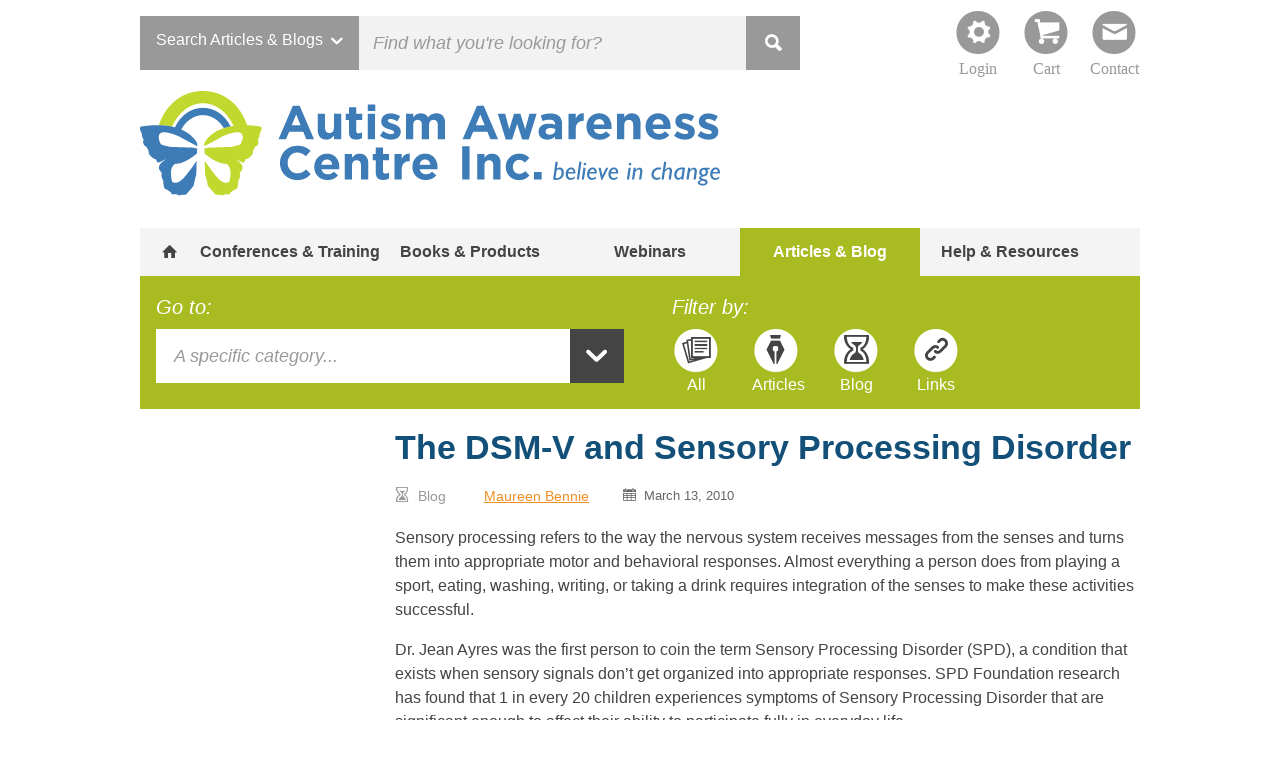

--- FILE ---
content_type: text/html; charset=UTF-8
request_url: https://autismawarenesscentre.com/the-dsm-v-and-sensory-processing-disorder/
body_size: 31196
content:
<!DOCTYPE HTML> 
<html lang="en-US">
<head><meta http-equiv="Content-Type" content="text/html; charset=UTF-8" /><script>if(navigator.userAgent.match(/MSIE|Internet Explorer/i)||navigator.userAgent.match(/Trident\/7\..*?rv:11/i)){var href=document.location.href;if(!href.match(/[?&]nowprocket/)){if(href.indexOf("?")==-1){if(href.indexOf("#")==-1){document.location.href=href+"?nowprocket=1"}else{document.location.href=href.replace("#","?nowprocket=1#")}}else{if(href.indexOf("#")==-1){document.location.href=href+"&nowprocket=1"}else{document.location.href=href.replace("#","&nowprocket=1#")}}}}</script><script>(()=>{class RocketLazyLoadScripts{constructor(){this.v="2.0.4",this.userEvents=["keydown","keyup","mousedown","mouseup","mousemove","mouseover","mouseout","touchmove","touchstart","touchend","touchcancel","wheel","click","dblclick","input"],this.attributeEvents=["onblur","onclick","oncontextmenu","ondblclick","onfocus","onmousedown","onmouseenter","onmouseleave","onmousemove","onmouseout","onmouseover","onmouseup","onmousewheel","onscroll","onsubmit"]}async t(){this.i(),this.o(),/iP(ad|hone)/.test(navigator.userAgent)&&this.h(),this.u(),this.l(this),this.m(),this.k(this),this.p(this),this._(),await Promise.all([this.R(),this.L()]),this.lastBreath=Date.now(),this.S(this),this.P(),this.D(),this.O(),this.M(),await this.C(this.delayedScripts.normal),await this.C(this.delayedScripts.defer),await this.C(this.delayedScripts.async),await this.T(),await this.F(),await this.j(),await this.A(),window.dispatchEvent(new Event("rocket-allScriptsLoaded")),this.everythingLoaded=!0,this.lastTouchEnd&&await new Promise(t=>setTimeout(t,500-Date.now()+this.lastTouchEnd)),this.I(),this.H(),this.U(),this.W()}i(){this.CSPIssue=sessionStorage.getItem("rocketCSPIssue"),document.addEventListener("securitypolicyviolation",t=>{this.CSPIssue||"script-src-elem"!==t.violatedDirective||"data"!==t.blockedURI||(this.CSPIssue=!0,sessionStorage.setItem("rocketCSPIssue",!0))},{isRocket:!0})}o(){window.addEventListener("pageshow",t=>{this.persisted=t.persisted,this.realWindowLoadedFired=!0},{isRocket:!0}),window.addEventListener("pagehide",()=>{this.onFirstUserAction=null},{isRocket:!0})}h(){let t;function e(e){t=e}window.addEventListener("touchstart",e,{isRocket:!0}),window.addEventListener("touchend",function i(o){o.changedTouches[0]&&t.changedTouches[0]&&Math.abs(o.changedTouches[0].pageX-t.changedTouches[0].pageX)<10&&Math.abs(o.changedTouches[0].pageY-t.changedTouches[0].pageY)<10&&o.timeStamp-t.timeStamp<200&&(window.removeEventListener("touchstart",e,{isRocket:!0}),window.removeEventListener("touchend",i,{isRocket:!0}),"INPUT"===o.target.tagName&&"text"===o.target.type||(o.target.dispatchEvent(new TouchEvent("touchend",{target:o.target,bubbles:!0})),o.target.dispatchEvent(new MouseEvent("mouseover",{target:o.target,bubbles:!0})),o.target.dispatchEvent(new PointerEvent("click",{target:o.target,bubbles:!0,cancelable:!0,detail:1,clientX:o.changedTouches[0].clientX,clientY:o.changedTouches[0].clientY})),event.preventDefault()))},{isRocket:!0})}q(t){this.userActionTriggered||("mousemove"!==t.type||this.firstMousemoveIgnored?"keyup"===t.type||"mouseover"===t.type||"mouseout"===t.type||(this.userActionTriggered=!0,this.onFirstUserAction&&this.onFirstUserAction()):this.firstMousemoveIgnored=!0),"click"===t.type&&t.preventDefault(),t.stopPropagation(),t.stopImmediatePropagation(),"touchstart"===this.lastEvent&&"touchend"===t.type&&(this.lastTouchEnd=Date.now()),"click"===t.type&&(this.lastTouchEnd=0),this.lastEvent=t.type,t.composedPath&&t.composedPath()[0].getRootNode()instanceof ShadowRoot&&(t.rocketTarget=t.composedPath()[0]),this.savedUserEvents.push(t)}u(){this.savedUserEvents=[],this.userEventHandler=this.q.bind(this),this.userEvents.forEach(t=>window.addEventListener(t,this.userEventHandler,{passive:!1,isRocket:!0})),document.addEventListener("visibilitychange",this.userEventHandler,{isRocket:!0})}U(){this.userEvents.forEach(t=>window.removeEventListener(t,this.userEventHandler,{passive:!1,isRocket:!0})),document.removeEventListener("visibilitychange",this.userEventHandler,{isRocket:!0}),this.savedUserEvents.forEach(t=>{(t.rocketTarget||t.target).dispatchEvent(new window[t.constructor.name](t.type,t))})}m(){const t="return false",e=Array.from(this.attributeEvents,t=>"data-rocket-"+t),i="["+this.attributeEvents.join("],[")+"]",o="[data-rocket-"+this.attributeEvents.join("],[data-rocket-")+"]",s=(e,i,o)=>{o&&o!==t&&(e.setAttribute("data-rocket-"+i,o),e["rocket"+i]=new Function("event",o),e.setAttribute(i,t))};new MutationObserver(t=>{for(const n of t)"attributes"===n.type&&(n.attributeName.startsWith("data-rocket-")||this.everythingLoaded?n.attributeName.startsWith("data-rocket-")&&this.everythingLoaded&&this.N(n.target,n.attributeName.substring(12)):s(n.target,n.attributeName,n.target.getAttribute(n.attributeName))),"childList"===n.type&&n.addedNodes.forEach(t=>{if(t.nodeType===Node.ELEMENT_NODE)if(this.everythingLoaded)for(const i of[t,...t.querySelectorAll(o)])for(const t of i.getAttributeNames())e.includes(t)&&this.N(i,t.substring(12));else for(const e of[t,...t.querySelectorAll(i)])for(const t of e.getAttributeNames())this.attributeEvents.includes(t)&&s(e,t,e.getAttribute(t))})}).observe(document,{subtree:!0,childList:!0,attributeFilter:[...this.attributeEvents,...e]})}I(){this.attributeEvents.forEach(t=>{document.querySelectorAll("[data-rocket-"+t+"]").forEach(e=>{this.N(e,t)})})}N(t,e){const i=t.getAttribute("data-rocket-"+e);i&&(t.setAttribute(e,i),t.removeAttribute("data-rocket-"+e))}k(t){Object.defineProperty(HTMLElement.prototype,"onclick",{get(){return this.rocketonclick||null},set(e){this.rocketonclick=e,this.setAttribute(t.everythingLoaded?"onclick":"data-rocket-onclick","this.rocketonclick(event)")}})}S(t){function e(e,i){let o=e[i];e[i]=null,Object.defineProperty(e,i,{get:()=>o,set(s){t.everythingLoaded?o=s:e["rocket"+i]=o=s}})}e(document,"onreadystatechange"),e(window,"onload"),e(window,"onpageshow");try{Object.defineProperty(document,"readyState",{get:()=>t.rocketReadyState,set(e){t.rocketReadyState=e},configurable:!0}),document.readyState="loading"}catch(t){console.log("WPRocket DJE readyState conflict, bypassing")}}l(t){this.originalAddEventListener=EventTarget.prototype.addEventListener,this.originalRemoveEventListener=EventTarget.prototype.removeEventListener,this.savedEventListeners=[],EventTarget.prototype.addEventListener=function(e,i,o){o&&o.isRocket||!t.B(e,this)&&!t.userEvents.includes(e)||t.B(e,this)&&!t.userActionTriggered||e.startsWith("rocket-")||t.everythingLoaded?t.originalAddEventListener.call(this,e,i,o):(t.savedEventListeners.push({target:this,remove:!1,type:e,func:i,options:o}),"mouseenter"!==e&&"mouseleave"!==e||t.originalAddEventListener.call(this,e,t.savedUserEvents.push,o))},EventTarget.prototype.removeEventListener=function(e,i,o){o&&o.isRocket||!t.B(e,this)&&!t.userEvents.includes(e)||t.B(e,this)&&!t.userActionTriggered||e.startsWith("rocket-")||t.everythingLoaded?t.originalRemoveEventListener.call(this,e,i,o):t.savedEventListeners.push({target:this,remove:!0,type:e,func:i,options:o})}}J(t,e){this.savedEventListeners=this.savedEventListeners.filter(i=>{let o=i.type,s=i.target||window;return e!==o||t!==s||(this.B(o,s)&&(i.type="rocket-"+o),this.$(i),!1)})}H(){EventTarget.prototype.addEventListener=this.originalAddEventListener,EventTarget.prototype.removeEventListener=this.originalRemoveEventListener,this.savedEventListeners.forEach(t=>this.$(t))}$(t){t.remove?this.originalRemoveEventListener.call(t.target,t.type,t.func,t.options):this.originalAddEventListener.call(t.target,t.type,t.func,t.options)}p(t){let e;function i(e){return t.everythingLoaded?e:e.split(" ").map(t=>"load"===t||t.startsWith("load.")?"rocket-jquery-load":t).join(" ")}function o(o){function s(e){const s=o.fn[e];o.fn[e]=o.fn.init.prototype[e]=function(){return this[0]===window&&t.userActionTriggered&&("string"==typeof arguments[0]||arguments[0]instanceof String?arguments[0]=i(arguments[0]):"object"==typeof arguments[0]&&Object.keys(arguments[0]).forEach(t=>{const e=arguments[0][t];delete arguments[0][t],arguments[0][i(t)]=e})),s.apply(this,arguments),this}}if(o&&o.fn&&!t.allJQueries.includes(o)){const e={DOMContentLoaded:[],"rocket-DOMContentLoaded":[]};for(const t in e)document.addEventListener(t,()=>{e[t].forEach(t=>t())},{isRocket:!0});o.fn.ready=o.fn.init.prototype.ready=function(i){function s(){parseInt(o.fn.jquery)>2?setTimeout(()=>i.bind(document)(o)):i.bind(document)(o)}return"function"==typeof i&&(t.realDomReadyFired?!t.userActionTriggered||t.fauxDomReadyFired?s():e["rocket-DOMContentLoaded"].push(s):e.DOMContentLoaded.push(s)),o([])},s("on"),s("one"),s("off"),t.allJQueries.push(o)}e=o}t.allJQueries=[],o(window.jQuery),Object.defineProperty(window,"jQuery",{get:()=>e,set(t){o(t)}})}P(){const t=new Map;document.write=document.writeln=function(e){const i=document.currentScript,o=document.createRange(),s=i.parentElement;let n=t.get(i);void 0===n&&(n=i.nextSibling,t.set(i,n));const c=document.createDocumentFragment();o.setStart(c,0),c.appendChild(o.createContextualFragment(e)),s.insertBefore(c,n)}}async R(){return new Promise(t=>{this.userActionTriggered?t():this.onFirstUserAction=t})}async L(){return new Promise(t=>{document.addEventListener("DOMContentLoaded",()=>{this.realDomReadyFired=!0,t()},{isRocket:!0})})}async j(){return this.realWindowLoadedFired?Promise.resolve():new Promise(t=>{window.addEventListener("load",t,{isRocket:!0})})}M(){this.pendingScripts=[];this.scriptsMutationObserver=new MutationObserver(t=>{for(const e of t)e.addedNodes.forEach(t=>{"SCRIPT"!==t.tagName||t.noModule||t.isWPRocket||this.pendingScripts.push({script:t,promise:new Promise(e=>{const i=()=>{const i=this.pendingScripts.findIndex(e=>e.script===t);i>=0&&this.pendingScripts.splice(i,1),e()};t.addEventListener("load",i,{isRocket:!0}),t.addEventListener("error",i,{isRocket:!0}),setTimeout(i,1e3)})})})}),this.scriptsMutationObserver.observe(document,{childList:!0,subtree:!0})}async F(){await this.X(),this.pendingScripts.length?(await this.pendingScripts[0].promise,await this.F()):this.scriptsMutationObserver.disconnect()}D(){this.delayedScripts={normal:[],async:[],defer:[]},document.querySelectorAll("script[type$=rocketlazyloadscript]").forEach(t=>{t.hasAttribute("data-rocket-src")?t.hasAttribute("async")&&!1!==t.async?this.delayedScripts.async.push(t):t.hasAttribute("defer")&&!1!==t.defer||"module"===t.getAttribute("data-rocket-type")?this.delayedScripts.defer.push(t):this.delayedScripts.normal.push(t):this.delayedScripts.normal.push(t)})}async _(){await this.L();let t=[];document.querySelectorAll("script[type$=rocketlazyloadscript][data-rocket-src]").forEach(e=>{let i=e.getAttribute("data-rocket-src");if(i&&!i.startsWith("data:")){i.startsWith("//")&&(i=location.protocol+i);try{const o=new URL(i).origin;o!==location.origin&&t.push({src:o,crossOrigin:e.crossOrigin||"module"===e.getAttribute("data-rocket-type")})}catch(t){}}}),t=[...new Map(t.map(t=>[JSON.stringify(t),t])).values()],this.Y(t,"preconnect")}async G(t){if(await this.K(),!0!==t.noModule||!("noModule"in HTMLScriptElement.prototype))return new Promise(e=>{let i;function o(){(i||t).setAttribute("data-rocket-status","executed"),e()}try{if(navigator.userAgent.includes("Firefox/")||""===navigator.vendor||this.CSPIssue)i=document.createElement("script"),[...t.attributes].forEach(t=>{let e=t.nodeName;"type"!==e&&("data-rocket-type"===e&&(e="type"),"data-rocket-src"===e&&(e="src"),i.setAttribute(e,t.nodeValue))}),t.text&&(i.text=t.text),t.nonce&&(i.nonce=t.nonce),i.hasAttribute("src")?(i.addEventListener("load",o,{isRocket:!0}),i.addEventListener("error",()=>{i.setAttribute("data-rocket-status","failed-network"),e()},{isRocket:!0}),setTimeout(()=>{i.isConnected||e()},1)):(i.text=t.text,o()),i.isWPRocket=!0,t.parentNode.replaceChild(i,t);else{const i=t.getAttribute("data-rocket-type"),s=t.getAttribute("data-rocket-src");i?(t.type=i,t.removeAttribute("data-rocket-type")):t.removeAttribute("type"),t.addEventListener("load",o,{isRocket:!0}),t.addEventListener("error",i=>{this.CSPIssue&&i.target.src.startsWith("data:")?(console.log("WPRocket: CSP fallback activated"),t.removeAttribute("src"),this.G(t).then(e)):(t.setAttribute("data-rocket-status","failed-network"),e())},{isRocket:!0}),s?(t.fetchPriority="high",t.removeAttribute("data-rocket-src"),t.src=s):t.src="data:text/javascript;base64,"+window.btoa(unescape(encodeURIComponent(t.text)))}}catch(i){t.setAttribute("data-rocket-status","failed-transform"),e()}});t.setAttribute("data-rocket-status","skipped")}async C(t){const e=t.shift();return e?(e.isConnected&&await this.G(e),this.C(t)):Promise.resolve()}O(){this.Y([...this.delayedScripts.normal,...this.delayedScripts.defer,...this.delayedScripts.async],"preload")}Y(t,e){this.trash=this.trash||[];let i=!0;var o=document.createDocumentFragment();t.forEach(t=>{const s=t.getAttribute&&t.getAttribute("data-rocket-src")||t.src;if(s&&!s.startsWith("data:")){const n=document.createElement("link");n.href=s,n.rel=e,"preconnect"!==e&&(n.as="script",n.fetchPriority=i?"high":"low"),t.getAttribute&&"module"===t.getAttribute("data-rocket-type")&&(n.crossOrigin=!0),t.crossOrigin&&(n.crossOrigin=t.crossOrigin),t.integrity&&(n.integrity=t.integrity),t.nonce&&(n.nonce=t.nonce),o.appendChild(n),this.trash.push(n),i=!1}}),document.head.appendChild(o)}W(){this.trash.forEach(t=>t.remove())}async T(){try{document.readyState="interactive"}catch(t){}this.fauxDomReadyFired=!0;try{await this.K(),this.J(document,"readystatechange"),document.dispatchEvent(new Event("rocket-readystatechange")),await this.K(),document.rocketonreadystatechange&&document.rocketonreadystatechange(),await this.K(),this.J(document,"DOMContentLoaded"),document.dispatchEvent(new Event("rocket-DOMContentLoaded")),await this.K(),this.J(window,"DOMContentLoaded"),window.dispatchEvent(new Event("rocket-DOMContentLoaded"))}catch(t){console.error(t)}}async A(){try{document.readyState="complete"}catch(t){}try{await this.K(),this.J(document,"readystatechange"),document.dispatchEvent(new Event("rocket-readystatechange")),await this.K(),document.rocketonreadystatechange&&document.rocketonreadystatechange(),await this.K(),this.J(window,"load"),window.dispatchEvent(new Event("rocket-load")),await this.K(),window.rocketonload&&window.rocketonload(),await this.K(),this.allJQueries.forEach(t=>t(window).trigger("rocket-jquery-load")),await this.K(),this.J(window,"pageshow");const t=new Event("rocket-pageshow");t.persisted=this.persisted,window.dispatchEvent(t),await this.K(),window.rocketonpageshow&&window.rocketonpageshow({persisted:this.persisted})}catch(t){console.error(t)}}async K(){Date.now()-this.lastBreath>45&&(await this.X(),this.lastBreath=Date.now())}async X(){return document.hidden?new Promise(t=>setTimeout(t)):new Promise(t=>requestAnimationFrame(t))}B(t,e){return e===document&&"readystatechange"===t||(e===document&&"DOMContentLoaded"===t||(e===window&&"DOMContentLoaded"===t||(e===window&&"load"===t||e===window&&"pageshow"===t)))}static run(){(new RocketLazyLoadScripts).t()}}RocketLazyLoadScripts.run()})();</script>
    
	<link rel="Shortcut Icon" type="image/x-icon" href="https://autismawarenesscentre.com/wp-content/themes/AACI_V1.4-php/favicon.ico" />
	
	
	<meta name="viewport" content="width=device-width, initial-scale=1, maximum-scale=1">
		
	<link data-minify="1" rel="stylesheet" href="https://autismawarenesscentre.com/wp-content/cache/background-css/1/autismawarenesscentre.com/wp-content/cache/min/1/wp-content/themes/AACI_V1.4-php/style.css?ver=1769452713&wpr_t=1769656646" />
	<!--[if lt IE 9]>
		<script src="http://html5shiv.googlecode.com/svn/trunk/html5.js"></script>
	<![endif]-->
	
	<!-- TYPEKIT -->
	<script type="rocketlazyloadscript" data-minify="1" data-rocket-src="https://autismawarenesscentre.com/wp-content/cache/min/1/rqx0wpw.js?ver=1769452714" data-rocket-defer defer></script>
	<script type="rocketlazyloadscript">try{Typekit.load();}catch(e){}</script>
	<!-- TYPEKIT -->
	
	<!-- Facebook Pixel Code -->
	<script type="rocketlazyloadscript">
	  !function(f,b,e,v,n,t,s)
	  {if(f.fbq)return;n=f.fbq=function(){n.callMethod?
	  n.callMethod.apply(n,arguments):n.queue.push(arguments)};
	  if(!f._fbq)f._fbq=n;n.push=n;n.loaded=!0;n.version='2.0';
	  n.queue=[];t=b.createElement(e);t.async=!0;
	  t.src=v;s=b.getElementsByTagName(e)[0];
	  s.parentNode.insertBefore(t,s)}(window, document,'script',
	  'https://connect.facebook.net/en_US/fbevents.js');
	  fbq('init', '550292958951286');
	  fbq('track', 'PageView');
	</script>

	<!-- Google Tag Manager -->
	<script type="rocketlazyloadscript">(function(w,d,s,l,i){w[l]=w[l]||[];w[l].push({'gtm.start':new Date().getTime(),event:'gtm.js'});var f=d.getElementsByTagName(s)[0],j=d.createElement(s),dl=l!='dataLayer'?'&l='+l:'';j.async=true;j.src='https://www.googletagmanager.com/gtm.js?id='+i+dl;f.parentNode.insertBefore(j,f);})(window,document,'script','dataLayer','GTM-MRCVD9R');</script>
	<!-- End Google Tag Manager -->

<noscript><img height="1" width="1" style="display:none"
  src="https://www.facebook.com/tr?id=550292958951286&ev=PageView&noscript=1"
/></noscript>
<!-- End Facebook Pixel Code -->

	<link rel="pingback" href="https://autismawarenesscentre.com/xmlrpc.php" />
	
	<meta name='robots' content='index, follow, max-image-preview:large, max-snippet:-1, max-video-preview:-1' />

	<!-- This site is optimized with the Yoast SEO plugin v26.8 - https://yoast.com/product/yoast-seo-wordpress/ -->
	<title>The DSM-V and Sensory Processing Disorder - Autism Awareness</title>
<link data-wpr-hosted-gf-parameters="family=Roboto%3A300%2C400%2C300%2C400&display=swap" href="https://autismawarenesscentre.com/wp-content/cache/fonts/1/google-fonts/css/f/8/1/3c94dab8bd387f7f9d6040a055328.css" rel="stylesheet">
	<link rel="canonical" href="https://autismawarenesscentre.com/the-dsm-v-and-sensory-processing-disorder/" />
	<meta property="og:locale" content="en_US" />
	<meta property="og:type" content="article" />
	<meta property="og:title" content="The DSM-V and Sensory Processing Disorder - Autism Awareness" />
	<meta property="og:description" content="Through the work of Dr. Lucy Jane Miller of the Sensory Processing Disorder Foundation, supported by organizations such as SPD Canada and their&nbsp;President Lori Fankhanel, we may see the addition of Sensory Processing Disorder in the next DSM V due out&nbsp;in April 2013." />
	<meta property="og:url" content="https://autismawarenesscentre.com/the-dsm-v-and-sensory-processing-disorder/" />
	<meta property="og:site_name" content="Autism Awareness" />
	<meta property="article:published_time" content="2010-03-13T13:49:20+00:00" />
	<meta property="article:modified_time" content="2023-02-09T15:17:13+00:00" />
	<meta name="author" content="Maureen Bennie" />
	<meta name="twitter:label1" content="Written by" />
	<meta name="twitter:data1" content="Maureen Bennie" />
	<meta name="twitter:label2" content="Est. reading time" />
	<meta name="twitter:data2" content="3 minutes" />
	<script type="application/ld+json" class="yoast-schema-graph">{"@context":"https://schema.org","@graph":[{"@type":"Article","@id":"https://autismawarenesscentre.com/the-dsm-v-and-sensory-processing-disorder/#article","isPartOf":{"@id":"https://autismawarenesscentre.com/the-dsm-v-and-sensory-processing-disorder/"},"author":{"name":"Maureen Bennie","@id":"https://autismawarenesscentre.com/#/schema/person/ffe7dac6657e0b7cd9e38047b48b4055"},"headline":"The DSM-V and Sensory Processing Disorder","datePublished":"2010-03-13T13:49:20+00:00","dateModified":"2023-02-09T15:17:13+00:00","mainEntityOfPage":{"@id":"https://autismawarenesscentre.com/the-dsm-v-and-sensory-processing-disorder/"},"wordCount":506,"commentCount":6,"keywords":["DSM-V","Sensory processing disorder"],"articleSection":["Medical","Sensory Integration"],"inLanguage":"en-US"},{"@type":"WebPage","@id":"https://autismawarenesscentre.com/the-dsm-v-and-sensory-processing-disorder/","url":"https://autismawarenesscentre.com/the-dsm-v-and-sensory-processing-disorder/","name":"The DSM-V and Sensory Processing Disorder - Autism Awareness","isPartOf":{"@id":"https://autismawarenesscentre.com/#website"},"datePublished":"2010-03-13T13:49:20+00:00","dateModified":"2023-02-09T15:17:13+00:00","author":{"@id":"https://autismawarenesscentre.com/#/schema/person/ffe7dac6657e0b7cd9e38047b48b4055"},"breadcrumb":{"@id":"https://autismawarenesscentre.com/the-dsm-v-and-sensory-processing-disorder/#breadcrumb"},"inLanguage":"en-US","potentialAction":[{"@type":"ReadAction","target":["https://autismawarenesscentre.com/the-dsm-v-and-sensory-processing-disorder/"]}]},{"@type":"BreadcrumbList","@id":"https://autismawarenesscentre.com/the-dsm-v-and-sensory-processing-disorder/#breadcrumb","itemListElement":[{"@type":"ListItem","position":1,"name":"Articles &#038; Blog","item":"https://autismawarenesscentre.com/autism-news/"},{"@type":"ListItem","position":2,"name":"The DSM-V and Sensory Processing Disorder"}]},{"@type":"WebSite","@id":"https://autismawarenesscentre.com/#website","url":"https://autismawarenesscentre.com/","name":"Autism Awareness","description":"believe in change","potentialAction":[{"@type":"SearchAction","target":{"@type":"EntryPoint","urlTemplate":"https://autismawarenesscentre.com/?s={search_term_string}"},"query-input":{"@type":"PropertyValueSpecification","valueRequired":true,"valueName":"search_term_string"}}],"inLanguage":"en-US"},{"@type":"Person","@id":"https://autismawarenesscentre.com/#/schema/person/ffe7dac6657e0b7cd9e38047b48b4055","name":"Maureen Bennie","image":{"@type":"ImageObject","inLanguage":"en-US","@id":"https://autismawarenesscentre.com/#/schema/person/image/","url":"https://secure.gravatar.com/avatar/e7044b48800dc5a3a193e93a227a6325ffe87790ac11cf899798bdd19fd16966?s=96&d=mm&r=g","contentUrl":"https://secure.gravatar.com/avatar/e7044b48800dc5a3a193e93a227a6325ffe87790ac11cf899798bdd19fd16966?s=96&d=mm&r=g","caption":"Maureen Bennie"},"description":"Maureen Bennie created the Autism Awareness Centre in 2003 to address what she saw as a gap in support and advocacy for those struggling with autism and autism spectrum disorders. For Maureen, education brings positive change to the lives of those affected by autism and autism spectrum disorders. Click to Read Maureen's Full Biography","sameAs":["http://autismawarenesscentre.com"],"url":"https://autismawarenesscentre.com/author/maureen-2/"}]}</script>
	<!-- / Yoast SEO plugin. -->


<link rel='dns-prefetch' href='//ajax.googleapis.com' />
<link href='https://fonts.gstatic.com' crossorigin rel='preconnect' />
<link rel="alternate" type="application/rss+xml" title="Autism Awareness &raquo; Feed" href="https://autismawarenesscentre.com/feed/" />
<link rel="alternate" title="oEmbed (JSON)" type="application/json+oembed" href="https://autismawarenesscentre.com/wp-json/oembed/1.0/embed?url=https%3A%2F%2Fautismawarenesscentre.com%2Fthe-dsm-v-and-sensory-processing-disorder%2F" />
<link rel="alternate" title="oEmbed (XML)" type="text/xml+oembed" href="https://autismawarenesscentre.com/wp-json/oembed/1.0/embed?url=https%3A%2F%2Fautismawarenesscentre.com%2Fthe-dsm-v-and-sensory-processing-disorder%2F&#038;format=xml" />
<style id='wp-img-auto-sizes-contain-inline-css' type='text/css'>
img:is([sizes=auto i],[sizes^="auto," i]){contain-intrinsic-size:3000px 1500px}
/*# sourceURL=wp-img-auto-sizes-contain-inline-css */
</style>
<style id='wp-emoji-styles-inline-css' type='text/css'>

	img.wp-smiley, img.emoji {
		display: inline !important;
		border: none !important;
		box-shadow: none !important;
		height: 1em !important;
		width: 1em !important;
		margin: 0 0.07em !important;
		vertical-align: -0.1em !important;
		background: none !important;
		padding: 0 !important;
	}
/*# sourceURL=wp-emoji-styles-inline-css */
</style>
<style id='wp-block-library-inline-css' type='text/css'>
:root{--wp-block-synced-color:#7a00df;--wp-block-synced-color--rgb:122,0,223;--wp-bound-block-color:var(--wp-block-synced-color);--wp-editor-canvas-background:#ddd;--wp-admin-theme-color:#007cba;--wp-admin-theme-color--rgb:0,124,186;--wp-admin-theme-color-darker-10:#006ba1;--wp-admin-theme-color-darker-10--rgb:0,107,160.5;--wp-admin-theme-color-darker-20:#005a87;--wp-admin-theme-color-darker-20--rgb:0,90,135;--wp-admin-border-width-focus:2px}@media (min-resolution:192dpi){:root{--wp-admin-border-width-focus:1.5px}}.wp-element-button{cursor:pointer}:root .has-very-light-gray-background-color{background-color:#eee}:root .has-very-dark-gray-background-color{background-color:#313131}:root .has-very-light-gray-color{color:#eee}:root .has-very-dark-gray-color{color:#313131}:root .has-vivid-green-cyan-to-vivid-cyan-blue-gradient-background{background:linear-gradient(135deg,#00d084,#0693e3)}:root .has-purple-crush-gradient-background{background:linear-gradient(135deg,#34e2e4,#4721fb 50%,#ab1dfe)}:root .has-hazy-dawn-gradient-background{background:linear-gradient(135deg,#faaca8,#dad0ec)}:root .has-subdued-olive-gradient-background{background:linear-gradient(135deg,#fafae1,#67a671)}:root .has-atomic-cream-gradient-background{background:linear-gradient(135deg,#fdd79a,#004a59)}:root .has-nightshade-gradient-background{background:linear-gradient(135deg,#330968,#31cdcf)}:root .has-midnight-gradient-background{background:linear-gradient(135deg,#020381,#2874fc)}:root{--wp--preset--font-size--normal:16px;--wp--preset--font-size--huge:42px}.has-regular-font-size{font-size:1em}.has-larger-font-size{font-size:2.625em}.has-normal-font-size{font-size:var(--wp--preset--font-size--normal)}.has-huge-font-size{font-size:var(--wp--preset--font-size--huge)}.has-text-align-center{text-align:center}.has-text-align-left{text-align:left}.has-text-align-right{text-align:right}.has-fit-text{white-space:nowrap!important}#end-resizable-editor-section{display:none}.aligncenter{clear:both}.items-justified-left{justify-content:flex-start}.items-justified-center{justify-content:center}.items-justified-right{justify-content:flex-end}.items-justified-space-between{justify-content:space-between}.screen-reader-text{border:0;clip-path:inset(50%);height:1px;margin:-1px;overflow:hidden;padding:0;position:absolute;width:1px;word-wrap:normal!important}.screen-reader-text:focus{background-color:#ddd;clip-path:none;color:#444;display:block;font-size:1em;height:auto;left:5px;line-height:normal;padding:15px 23px 14px;text-decoration:none;top:5px;width:auto;z-index:100000}html :where(.has-border-color){border-style:solid}html :where([style*=border-top-color]){border-top-style:solid}html :where([style*=border-right-color]){border-right-style:solid}html :where([style*=border-bottom-color]){border-bottom-style:solid}html :where([style*=border-left-color]){border-left-style:solid}html :where([style*=border-width]){border-style:solid}html :where([style*=border-top-width]){border-top-style:solid}html :where([style*=border-right-width]){border-right-style:solid}html :where([style*=border-bottom-width]){border-bottom-style:solid}html :where([style*=border-left-width]){border-left-style:solid}html :where(img[class*=wp-image-]){height:auto;max-width:100%}:where(figure){margin:0 0 1em}html :where(.is-position-sticky){--wp-admin--admin-bar--position-offset:var(--wp-admin--admin-bar--height,0px)}@media screen and (max-width:600px){html :where(.is-position-sticky){--wp-admin--admin-bar--position-offset:0px}}
/*wp_block_styles_on_demand_placeholder:697b33b616260*/
/*# sourceURL=wp-block-library-inline-css */
</style>
<style id='classic-theme-styles-inline-css' type='text/css'>
/*! This file is auto-generated */
.wp-block-button__link{color:#fff;background-color:#32373c;border-radius:9999px;box-shadow:none;text-decoration:none;padding:calc(.667em + 2px) calc(1.333em + 2px);font-size:1.125em}.wp-block-file__button{background:#32373c;color:#fff;text-decoration:none}
/*# sourceURL=/wp-includes/css/classic-themes.min.css */
</style>
<link rel='stylesheet' id='aaci_ajax_str-css' href='https://autismawarenesscentre.com/wp-content/plugins/aaci-ajax/js_include/jquery-ui.structure.min.css?ver=6.9' type='text/css' media='all' />
<link data-minify="1" rel='stylesheet' id='aaci_ajax_cust-css' href='https://autismawarenesscentre.com/wp-content/cache/background-css/1/autismawarenesscentre.com/wp-content/cache/min/1/wp-content/plugins/aaci-ajax/aaci-ajax.css?ver=1769452713&wpr_t=1769656646' type='text/css' media='all' />
<link data-minify="1" rel='stylesheet' id='style-name-css' href='https://autismawarenesscentre.com/wp-content/cache/min/1/wp-content/plugins/advanced-pagination/style.css?ver=1769452713' type='text/css' media='all' />
<link data-minify="1" rel='stylesheet' id='ndc-cart-counter-stylesheet-css' href='https://autismawarenesscentre.com/wp-content/cache/min/1/wp-content/plugins/ndc-cart-counter/ndc-cart-counter-stylesheet.css?ver=1769452713' type='text/css' media='all' />
<link data-minify="1" rel='stylesheet' id='woocommerce-layout-css' href='https://autismawarenesscentre.com/wp-content/cache/min/1/wp-content/plugins/woocommerce/assets/css/woocommerce-layout.css?ver=1769452713' type='text/css' media='all' />
<link data-minify="1" rel='stylesheet' id='woocommerce-smallscreen-css' href='https://autismawarenesscentre.com/wp-content/cache/min/1/wp-content/plugins/woocommerce/assets/css/woocommerce-smallscreen.css?ver=1769452713' type='text/css' media='only screen and (max-width: 768px)' />
<link data-minify="1" rel='stylesheet' id='woocommerce-general-css' href='https://autismawarenesscentre.com/wp-content/cache/background-css/1/autismawarenesscentre.com/wp-content/cache/min/1/wp-content/plugins/woocommerce/assets/css/woocommerce.css?ver=1769452713&wpr_t=1769656646' type='text/css' media='all' />
<style id='woocommerce-inline-inline-css' type='text/css'>
.woocommerce form .form-row .required { visibility: visible; }
/*# sourceURL=woocommerce-inline-inline-css */
</style>
<link data-minify="1" rel='stylesheet' id='woocommerce-overrides-css' href='https://autismawarenesscentre.com/wp-content/cache/min/1/wp-content/themes/AACI_V1.4-php/woocommerce.css?ver=1769452713' type='text/css' media='all' />
<link data-minify="1" rel='stylesheet' id='aaci_aeb-css' href='https://autismawarenesscentre.com/wp-content/cache/min/1/wp-content/plugins/aaci-embed-blog/includes/css/aeb.css?ver=1769452713' type='text/css' media='all' />
<link data-minify="1" rel='stylesheet' id='slick-css-css' href='https://autismawarenesscentre.com/wp-content/cache/min/1/wp-content/themes/AACI_V1.4-php/slick/slick.css?ver=1769452713' type='text/css' media='all' />
<link data-minify="1" rel='stylesheet' id='slick-theme-css-css' href='https://autismawarenesscentre.com/wp-content/cache/background-css/1/autismawarenesscentre.com/wp-content/cache/min/1/wp-content/themes/AACI_V1.4-php/slick/slick-theme.css?ver=1769452713&wpr_t=1769656646' type='text/css' media='all' />
<link data-minify="1" rel='stylesheet' id='newstyles-css-css' href='https://autismawarenesscentre.com/wp-content/cache/min/1/wp-content/themes/AACI_V1.4-php/newstyles.css?ver=1769452713' type='text/css' media='all' />
<link data-minify="1" rel='stylesheet' id='addthis-css-css' href='https://autismawarenesscentre.com/wp-content/cache/min/1/wp-content/themes/AACI_V1.4-php/addthis.css?ver=1769452713' type='text/css' media='all' />
<style id='rocket-lazyload-inline-css' type='text/css'>
.rll-youtube-player{position:relative;padding-bottom:56.23%;height:0;overflow:hidden;max-width:100%;}.rll-youtube-player:focus-within{outline: 2px solid currentColor;outline-offset: 5px;}.rll-youtube-player iframe{position:absolute;top:0;left:0;width:100%;height:100%;z-index:100;background:0 0}.rll-youtube-player img{bottom:0;display:block;left:0;margin:auto;max-width:100%;width:100%;position:absolute;right:0;top:0;border:none;height:auto;-webkit-transition:.4s all;-moz-transition:.4s all;transition:.4s all}.rll-youtube-player img:hover{-webkit-filter:brightness(75%)}.rll-youtube-player .play{height:100%;width:100%;left:0;top:0;position:absolute;background:var(--wpr-bg-024e8a89-1774-47bc-9302-8a9fa581fed9) no-repeat center;background-color: transparent !important;cursor:pointer;border:none;}
/*# sourceURL=rocket-lazyload-inline-css */
</style>
<link rel="stylesheet" type="text/css" href="https://autismawarenesscentre.com/wp-content/plugins/smart-slider-3/Public/SmartSlider3/Application/Frontend/Assets/dist/smartslider.min.css?ver=c397fa89" media="all">

<style data-related="n2-ss-6">div#n2-ss-6 .n2-ss-slider-1{display:grid;position:relative;}div#n2-ss-6 .n2-ss-slider-2{display:grid;position:relative;overflow:hidden;padding:0px 0px 0px 0px;border:0px solid RGBA(62,62,62,1);border-radius:0px;background-clip:padding-box;background-repeat:repeat;background-position:50% 50%;background-size:cover;background-attachment:scroll;z-index:1;}div#n2-ss-6:not(.n2-ss-loaded) .n2-ss-slider-2{background-image:none !important;}div#n2-ss-6 .n2-ss-slider-3{display:grid;grid-template-areas:'cover';position:relative;overflow:hidden;z-index:10;}div#n2-ss-6 .n2-ss-slider-3 > *{grid-area:cover;}div#n2-ss-6 .n2-ss-slide-backgrounds,div#n2-ss-6 .n2-ss-slider-3 > .n2-ss-divider{position:relative;}div#n2-ss-6 .n2-ss-slide-backgrounds{z-index:10;}div#n2-ss-6 .n2-ss-slide-backgrounds > *{overflow:hidden;}div#n2-ss-6 .n2-ss-slide-background{transform:translateX(-100000px);}div#n2-ss-6 .n2-ss-slider-4{place-self:center;position:relative;width:100%;height:100%;z-index:20;display:grid;grid-template-areas:'slide';}div#n2-ss-6 .n2-ss-slider-4 > *{grid-area:slide;}div#n2-ss-6.n2-ss-full-page--constrain-ratio .n2-ss-slider-4{height:auto;}div#n2-ss-6 .n2-ss-slide{display:grid;place-items:center;grid-auto-columns:100%;position:relative;z-index:20;-webkit-backface-visibility:hidden;transform:translateX(-100000px);}div#n2-ss-6 .n2-ss-slide{perspective:1500px;}div#n2-ss-6 .n2-ss-slide-active{z-index:21;}.n2-ss-background-animation{position:absolute;top:0;left:0;width:100%;height:100%;z-index:3;}div#n2-ss-6 .n2-font-0db948c5ef5ca7de9f4187b07767cdc1-hover{font-family: 'Roboto','Arial';color: #3189c5;font-size:200%;text-shadow: none;line-height: 1.5;font-weight: normal;font-style: normal;text-decoration: none;text-align: center;letter-spacing: normal;word-spacing: normal;text-transform: none;font-weight: 700;}div#n2-ss-6 .n2-style-1fe7eed8506209a0ddd4d265e7569ba7-heading{background: RGBA(0,0,0,0);opacity:1;padding:10px 0px 0px 0px ;box-shadow: none;border: 0px solid RGBA(0,0,0,1);border-radius:0px;}div#n2-ss-6 .n2-font-3b9d5cad51419cecca3e0044042ccf2b-paragraph{font-family: 'Roboto','Arial';color: #3189c5;font-size:112.5%;text-shadow: none;line-height: 1.5;font-weight: normal;font-style: normal;text-decoration: none;text-align: center;letter-spacing: normal;word-spacing: normal;text-transform: none;font-weight: 400;}div#n2-ss-6 .n2-font-3b9d5cad51419cecca3e0044042ccf2b-paragraph a, div#n2-ss-6 .n2-font-3b9d5cad51419cecca3e0044042ccf2b-paragraph a:FOCUS{font-family: 'Roboto','Arial';color: #3189c5;font-size:100%;text-shadow: none;line-height: 1.5;font-weight: normal;font-style: normal;text-decoration: underline;text-align: center;letter-spacing: normal;word-spacing: normal;text-transform: none;font-weight: 400;}div#n2-ss-6 .n2-font-3b9d5cad51419cecca3e0044042ccf2b-paragraph a:HOVER, div#n2-ss-6 .n2-font-3b9d5cad51419cecca3e0044042ccf2b-paragraph a:ACTIVE{font-family: 'Roboto','Arial';color: #e79d19;font-size:100%;text-shadow: none;line-height: 1.5;font-weight: normal;font-style: normal;text-decoration: underline;text-align: center;letter-spacing: normal;word-spacing: normal;text-transform: none;font-weight: 400;}div#n2-ss-6 .n2-style-c831c93a307d08e7f8315c63813d9ec3-heading{background: RGBA(0,0,0,0);opacity:1;padding:10px 10px 10px 10px ;box-shadow: none;border: 0px solid RGBA(0,0,0,1);border-radius:0px;}div#n2-ss-6 .n2-ss-slide-limiter{max-width:400px;}div#n2-ss-6 .n-uc-NZYq9W4m8bVt{padding:10px 10px 10px 10px}div#n2-ss-6 .n-uc-HoVAfaFGHL97-inner{padding:10px 10px 10px 10px;text-align:center;--ssselfalign:center;;justify-content:flex-end}div#n2-ss-6 .n-uc-HoVAfaFGHL97{align-self:center;}div#n2-ss-6 .n-uc-gjhRvYX43xFA{align-self:center;}div#n2-ss-6 .n-uc-ld63rPhtIiy8{align-self:center;}@media (min-width: 1200px){div#n2-ss-6 [data-hide-desktopportrait="1"]{display: none !important;}}@media (orientation: landscape) and (max-width: 1199px) and (min-width: 901px),(orientation: portrait) and (max-width: 1199px) and (min-width: 701px){div#n2-ss-6 [data-hide-tabletportrait="1"]{display: none !important;}}@media (orientation: landscape) and (max-width: 900px),(orientation: portrait) and (max-width: 700px){div#n2-ss-6 [data-hide-mobileportrait="1"]{display: none !important;}}</style>
<style data-related="n2-ss-7">div#n2-ss-7 .n2-ss-slider-1{display:grid;position:relative;}div#n2-ss-7 .n2-ss-slider-2{display:grid;position:relative;overflow:hidden;padding:0px 0px 0px 0px;border:0px solid RGBA(62,62,62,1);border-radius:0px;background-clip:padding-box;background-repeat:repeat;background-position:50% 50%;background-size:cover;background-attachment:scroll;z-index:1;}div#n2-ss-7:not(.n2-ss-loaded) .n2-ss-slider-2{background-image:none !important;}div#n2-ss-7 .n2-ss-slider-3{display:grid;grid-template-areas:'cover';position:relative;overflow:hidden;z-index:10;}div#n2-ss-7 .n2-ss-slider-3 > *{grid-area:cover;}div#n2-ss-7 .n2-ss-slide-backgrounds,div#n2-ss-7 .n2-ss-slider-3 > .n2-ss-divider{position:relative;}div#n2-ss-7 .n2-ss-slide-backgrounds{z-index:10;}div#n2-ss-7 .n2-ss-slide-backgrounds > *{overflow:hidden;}div#n2-ss-7 .n2-ss-slide-background{transform:translateX(-100000px);}div#n2-ss-7 .n2-ss-slider-4{place-self:center;position:relative;width:100%;height:100%;z-index:20;display:grid;grid-template-areas:'slide';}div#n2-ss-7 .n2-ss-slider-4 > *{grid-area:slide;}div#n2-ss-7.n2-ss-full-page--constrain-ratio .n2-ss-slider-4{height:auto;}div#n2-ss-7 .n2-ss-slide{display:grid;place-items:center;grid-auto-columns:100%;position:relative;z-index:20;-webkit-backface-visibility:hidden;transform:translateX(-100000px);}div#n2-ss-7 .n2-ss-slide{perspective:1500px;}div#n2-ss-7 .n2-ss-slide-active{z-index:21;}.n2-ss-background-animation{position:absolute;top:0;left:0;width:100%;height:100%;z-index:3;}div#n2-ss-7 .n2-font-0db948c5ef5ca7de9f4187b07767cdc1-hover{font-family: 'Roboto','Arial';color: #3189c5;font-size:200%;text-shadow: none;line-height: 1.5;font-weight: normal;font-style: normal;text-decoration: none;text-align: center;letter-spacing: normal;word-spacing: normal;text-transform: none;font-weight: 700;}div#n2-ss-7 .n2-style-1fe7eed8506209a0ddd4d265e7569ba7-heading{background: RGBA(0,0,0,0);opacity:1;padding:10px 0px 0px 0px ;box-shadow: none;border: 0px solid RGBA(0,0,0,1);border-radius:0px;}div#n2-ss-7 .n2-font-3b9d5cad51419cecca3e0044042ccf2b-paragraph{font-family: 'Roboto','Arial';color: #3189c5;font-size:112.5%;text-shadow: none;line-height: 1.5;font-weight: normal;font-style: normal;text-decoration: none;text-align: center;letter-spacing: normal;word-spacing: normal;text-transform: none;font-weight: 400;}div#n2-ss-7 .n2-font-3b9d5cad51419cecca3e0044042ccf2b-paragraph a, div#n2-ss-7 .n2-font-3b9d5cad51419cecca3e0044042ccf2b-paragraph a:FOCUS{font-family: 'Roboto','Arial';color: #3189c5;font-size:100%;text-shadow: none;line-height: 1.5;font-weight: normal;font-style: normal;text-decoration: underline;text-align: center;letter-spacing: normal;word-spacing: normal;text-transform: none;font-weight: 400;}div#n2-ss-7 .n2-font-3b9d5cad51419cecca3e0044042ccf2b-paragraph a:HOVER, div#n2-ss-7 .n2-font-3b9d5cad51419cecca3e0044042ccf2b-paragraph a:ACTIVE{font-family: 'Roboto','Arial';color: #e79d19;font-size:100%;text-shadow: none;line-height: 1.5;font-weight: normal;font-style: normal;text-decoration: underline;text-align: center;letter-spacing: normal;word-spacing: normal;text-transform: none;font-weight: 400;}div#n2-ss-7 .n2-style-c831c93a307d08e7f8315c63813d9ec3-heading{background: RGBA(0,0,0,0);opacity:1;padding:10px 10px 10px 10px ;box-shadow: none;border: 0px solid RGBA(0,0,0,1);border-radius:0px;}div#n2-ss-7 .n2-ss-slide-limiter{max-width:400px;}div#n2-ss-7 .n-uc-p1pvhIEbKStu{padding:10px 10px 10px 10px}div#n2-ss-7 .n-uc-Fal1hTjJBMtz-inner{padding:10px 10px 10px 10px;text-align:center;--ssselfalign:center;;justify-content:flex-end}div#n2-ss-7 .n-uc-Fal1hTjJBMtz{align-self:center;}div#n2-ss-7 .n-uc-axGXSyayfSkY{align-self:center;}div#n2-ss-7 .n-uc-QmVXboW9V8wS{align-self:center;}@media (min-width: 1200px){div#n2-ss-7 [data-hide-desktopportrait="1"]{display: none !important;}}@media (orientation: landscape) and (max-width: 1199px) and (min-width: 901px),(orientation: portrait) and (max-width: 1199px) and (min-width: 701px){div#n2-ss-7 [data-hide-tabletportrait="1"]{display: none !important;}}@media (orientation: landscape) and (max-width: 900px),(orientation: portrait) and (max-width: 700px){div#n2-ss-7 [data-hide-mobileportrait="1"]{display: none !important;}}</style>
<script>(function(){this._N2=this._N2||{_r:[],_d:[],r:function(){this._r.push(arguments)},d:function(){this._d.push(arguments)}}}).call(window);</script><script src="https://autismawarenesscentre.com/wp-content/plugins/smart-slider-3/Public/SmartSlider3/Application/Frontend/Assets/dist/n2.min.js?ver=c397fa89" defer async></script>
<script src="https://autismawarenesscentre.com/wp-content/plugins/smart-slider-3/Public/SmartSlider3/Application/Frontend/Assets/dist/smartslider-frontend.min.js?ver=c397fa89" defer async></script>
<script src="https://autismawarenesscentre.com/wp-content/plugins/smart-slider-3/Public/SmartSlider3/Slider/SliderType/Simple/Assets/dist/ss-simple.min.js?ver=c397fa89" defer async></script>
<script>_N2.r('documentReady',function(){_N2.r(["documentReady","smartslider-frontend","ss-simple"],function(){new _N2.SmartSliderSimple('n2-ss-6',{"admin":false,"background.video.mobile":1,"loadingTime":2000,"alias":{"id":0,"smoothScroll":0,"slideSwitch":0,"scroll":1},"align":"normal","isDelayed":0,"responsive":{"mediaQueries":{"all":false,"desktopportrait":["(min-width: 1200px)"],"tabletportrait":["(orientation: landscape) and (max-width: 1199px) and (min-width: 901px)","(orientation: portrait) and (max-width: 1199px) and (min-width: 701px)"],"mobileportrait":["(orientation: landscape) and (max-width: 900px)","(orientation: portrait) and (max-width: 700px)"]},"base":{"slideOuterWidth":300,"slideOuterHeight":200,"sliderWidth":300,"sliderHeight":200,"slideWidth":300,"slideHeight":200},"hideOn":{"desktopLandscape":false,"desktopPortrait":false,"tabletLandscape":false,"tabletPortrait":false,"mobileLandscape":false,"mobilePortrait":false},"onResizeEnabled":true,"type":"auto","sliderHeightBasedOn":"real","focusUser":1,"focusEdge":"auto","breakpoints":[{"device":"tabletPortrait","type":"max-screen-width","portraitWidth":1199,"landscapeWidth":1199},{"device":"mobilePortrait","type":"max-screen-width","portraitWidth":700,"landscapeWidth":900}],"enabledDevices":{"desktopLandscape":0,"desktopPortrait":1,"tabletLandscape":0,"tabletPortrait":1,"mobileLandscape":0,"mobilePortrait":1},"sizes":{"desktopPortrait":{"width":300,"height":200,"max":3000,"min":300},"tabletPortrait":{"width":300,"height":200,"customHeight":false,"max":1199,"min":300},"mobilePortrait":{"width":300,"height":200,"customHeight":false,"max":900,"min":300}},"overflowHiddenPage":0,"focus":{"offsetTop":"#wpadminbar","offsetBottom":""}},"controls":{"mousewheel":0,"touch":0,"keyboard":0,"blockCarouselInteraction":1},"playWhenVisible":1,"playWhenVisibleAt":0.5,"lazyLoad":0,"lazyLoadNeighbor":0,"blockrightclick":0,"maintainSession":0,"autoplay":{"enabled":0,"start":1,"duration":6000,"autoplayLoop":1,"allowReStart":0,"reverse":0,"pause":{"click":1,"mouse":"0","mediaStarted":1},"resume":{"click":0,"mouse":"0","mediaEnded":1,"slidechanged":0},"interval":1,"intervalModifier":"loop","intervalSlide":"current"},"perspective":1500,"layerMode":{"playOnce":0,"playFirstLayer":1,"mode":"skippable","inAnimation":"mainInEnd"},"bgAnimations":0,"mainanimation":{"type":"no","duration":800,"delay":0,"ease":"easeOutQuad","shiftedBackgroundAnimation":0},"carousel":1,"initCallbacks":function(){}})});_N2.r(["documentReady","smartslider-frontend","ss-simple"],function(){new _N2.SmartSliderSimple('n2-ss-7',{"admin":false,"background.video.mobile":1,"loadingTime":2000,"alias":{"id":0,"smoothScroll":0,"slideSwitch":0,"scroll":1},"align":"normal","isDelayed":0,"responsive":{"mediaQueries":{"all":false,"desktopportrait":["(min-width: 1200px)"],"tabletportrait":["(orientation: landscape) and (max-width: 1199px) and (min-width: 901px)","(orientation: portrait) and (max-width: 1199px) and (min-width: 701px)"],"mobileportrait":["(orientation: landscape) and (max-width: 900px)","(orientation: portrait) and (max-width: 700px)"]},"base":{"slideOuterWidth":300,"slideOuterHeight":200,"sliderWidth":300,"sliderHeight":200,"slideWidth":300,"slideHeight":200},"hideOn":{"desktopLandscape":false,"desktopPortrait":false,"tabletLandscape":false,"tabletPortrait":false,"mobileLandscape":false,"mobilePortrait":false},"onResizeEnabled":true,"type":"auto","sliderHeightBasedOn":"real","focusUser":1,"focusEdge":"auto","breakpoints":[{"device":"tabletPortrait","type":"max-screen-width","portraitWidth":1199,"landscapeWidth":1199},{"device":"mobilePortrait","type":"max-screen-width","portraitWidth":700,"landscapeWidth":900}],"enabledDevices":{"desktopLandscape":0,"desktopPortrait":1,"tabletLandscape":0,"tabletPortrait":1,"mobileLandscape":0,"mobilePortrait":1},"sizes":{"desktopPortrait":{"width":300,"height":200,"max":3000,"min":300},"tabletPortrait":{"width":300,"height":200,"customHeight":false,"max":1199,"min":300},"mobilePortrait":{"width":300,"height":200,"customHeight":false,"max":900,"min":300}},"overflowHiddenPage":0,"focus":{"offsetTop":"#wpadminbar","offsetBottom":""}},"controls":{"mousewheel":0,"touch":0,"keyboard":0,"blockCarouselInteraction":1},"playWhenVisible":1,"playWhenVisibleAt":0.5,"lazyLoad":0,"lazyLoadNeighbor":0,"blockrightclick":0,"maintainSession":0,"autoplay":{"enabled":0,"start":1,"duration":6000,"autoplayLoop":1,"allowReStart":0,"reverse":0,"pause":{"click":1,"mouse":"0","mediaStarted":1},"resume":{"click":0,"mouse":"0","mediaEnded":1,"slidechanged":0},"interval":1,"intervalModifier":"loop","intervalSlide":"current"},"perspective":1500,"layerMode":{"playOnce":0,"playFirstLayer":1,"mode":"skippable","inAnimation":"mainInEnd"},"bgAnimations":0,"mainanimation":{"type":"no","duration":800,"delay":0,"ease":"easeOutQuad","shiftedBackgroundAnimation":0},"carousel":1,"initCallbacks":function(){}})})});</script><script type="text/javascript" id="aaci_ajax_script-js-extra">
/* <![CDATA[ */
var myAjax = {"myajaxurl":"/aaciajax/aaci_ajax_jsonload_search","jscat":["conferences-training","books-products"]};
//# sourceURL=aaci_ajax_script-js-extra
/* ]]> */
</script>
<script type="rocketlazyloadscript" data-minify="1" data-rocket-type="text/javascript" data-rocket-src="https://autismawarenesscentre.com/wp-content/cache/min/1/wp-content/plugins/aaci-ajax/aaci-ajax.js?ver=1769452714" id="aaci_ajax_script-js" data-rocket-defer defer></script>
<script type="rocketlazyloadscript" data-minify="1" data-rocket-type="text/javascript" data-rocket-src="https://autismawarenesscentre.com/wp-content/cache/min/1/ajax/libs/jquery/1.12.4/jquery.min.js?ver=1769452714" id="jquery-js" data-rocket-defer defer></script>
<script type="rocketlazyloadscript" data-minify="1" data-rocket-type="text/javascript" data-rocket-src="https://autismawarenesscentre.com/wp-content/cache/min/1/wp-content/plugins/canada-post-woocommerce-shipping-premium/resources/js/front-end.js?ver=1769452714" id="ph-canada-post-front-end-js" data-rocket-defer defer></script>
<script type="rocketlazyloadscript" data-rocket-type="text/javascript" data-rocket-src="https://autismawarenesscentre.com/wp-content/plugins/woocommerce/assets/js/jquery-blockui/jquery.blockUI.min.js?ver=2.7.0-wc.10.4.3" id="wc-jquery-blockui-js" defer="defer" data-wp-strategy="defer"></script>
<script type="rocketlazyloadscript" data-rocket-type="text/javascript" data-rocket-src="https://autismawarenesscentre.com/wp-content/plugins/woocommerce/assets/js/js-cookie/js.cookie.min.js?ver=2.1.4-wc.10.4.3" id="wc-js-cookie-js" defer="defer" data-wp-strategy="defer"></script>
<script type="text/javascript" id="woocommerce-js-extra">
/* <![CDATA[ */
var woocommerce_params = {"ajax_url":"/wp-admin/admin-ajax.php","wc_ajax_url":"/?wc-ajax=%%endpoint%%","i18n_password_show":"Show password","i18n_password_hide":"Hide password"};
//# sourceURL=woocommerce-js-extra
/* ]]> */
</script>
<script type="rocketlazyloadscript" data-rocket-type="text/javascript" data-rocket-src="https://autismawarenesscentre.com/wp-content/plugins/woocommerce/assets/js/frontend/woocommerce.min.js?ver=10.4.3" id="woocommerce-js" defer="defer" data-wp-strategy="defer"></script>
<script type="rocketlazyloadscript" data-minify="1" data-rocket-type="text/javascript" data-rocket-src="https://autismawarenesscentre.com/wp-content/cache/min/1/ajax/libs/jqueryui/1.12.1/jquery-ui.min.js?ver=1769452714" id="jquery-ui-js" data-rocket-defer defer></script>
<script type="rocketlazyloadscript" data-rocket-type="text/javascript" data-rocket-src="https://autismawarenesscentre.com/wp-content/themes/AACI_V1.4-php/scripts/respond.min.js?ver=2" id="respond-js" data-rocket-defer defer></script>
<script type="rocketlazyloadscript" data-minify="1" data-rocket-type="text/javascript" data-rocket-src="https://autismawarenesscentre.com/wp-content/cache/min/1/wp-content/themes/AACI_V1.4-php/scripts/jquery.cookie.js?ver=1769452714" id="jquery_cookie-js" data-rocket-defer defer></script>
<script type="rocketlazyloadscript" data-minify="1" data-rocket-type="text/javascript" data-rocket-src="https://autismawarenesscentre.com/wp-content/cache/min/1/wp-content/themes/AACI_V1.4-php/slick/slick.js?ver=1769452714" id="slick-js" data-rocket-defer defer></script>
<script type="rocketlazyloadscript" data-minify="1" data-rocket-type="text/javascript" data-rocket-src="https://autismawarenesscentre.com/wp-content/cache/min/1/wp-content/themes/AACI_V1.4-php/scripts/newscripts.js?ver=1769452714" id="newscripts-js-js" data-rocket-defer defer></script>
<link rel="https://api.w.org/" href="https://autismawarenesscentre.com/wp-json/" /><link rel="alternate" title="JSON" type="application/json" href="https://autismawarenesscentre.com/wp-json/wp/v2/posts/169" /><link rel='shortlink' href='https://autismawarenesscentre.com/?p=169' />

	 <style type="text/css">

		 .ndc-cart-counter-count { 

			background-color: #ee3a85;

			color: #fff;

		 	right: ;

		 	top: ; 

			
		 }

		 
	 </style>

<script type="rocketlazyloadscript">  var el_i13_login_captcha=null; var el_i13_register_captcha=null; </script>	<noscript><style>.woocommerce-product-gallery{ opacity: 1 !important; }</style></noscript>
	<noscript><style id="rocket-lazyload-nojs-css">.rll-youtube-player, [data-lazy-src]{display:none !important;}</style></noscript>	
<style id="rocket-lazyrender-inline-css">[data-wpr-lazyrender] {content-visibility: auto;}</style><style id="wpr-lazyload-bg-container"></style><style id="wpr-lazyload-bg-exclusion"></style>
<noscript>
<style id="wpr-lazyload-bg-nostyle">footer{--wpr-bg-fe12e7b9-869e-41d7-bf6a-8c555a292a05: url('https://autismawarenesscentre.com/wp-content/themes/AACI_V1.4-php/images/bg-content-bottom.jpg');}.autoload #searchsubmit{--wpr-bg-00090fec-397b-42fc-bbba-5418a9505341: url('https://autismawarenesscentre.com/wp-content/plugins/aaci-ajax/loading.gif');}.woocommerce .blockUI.blockOverlay::before{--wpr-bg-7cad8d66-a120-4aac-8fbc-c61c05aa180f: url('https://autismawarenesscentre.com/wp-content/plugins/woocommerce/assets/images/icons/loader.svg');}.woocommerce .loader::before{--wpr-bg-62e5f2ff-095a-421d-9d4f-5cf37ec0fbcd: url('https://autismawarenesscentre.com/wp-content/plugins/woocommerce/assets/images/icons/loader.svg');}#add_payment_method #payment div.payment_box .wc-credit-card-form-card-cvc.visa,#add_payment_method #payment div.payment_box .wc-credit-card-form-card-expiry.visa,#add_payment_method #payment div.payment_box .wc-credit-card-form-card-number.visa,.woocommerce-cart #payment div.payment_box .wc-credit-card-form-card-cvc.visa,.woocommerce-cart #payment div.payment_box .wc-credit-card-form-card-expiry.visa,.woocommerce-cart #payment div.payment_box .wc-credit-card-form-card-number.visa,.woocommerce-checkout #payment div.payment_box .wc-credit-card-form-card-cvc.visa,.woocommerce-checkout #payment div.payment_box .wc-credit-card-form-card-expiry.visa,.woocommerce-checkout #payment div.payment_box .wc-credit-card-form-card-number.visa{--wpr-bg-4e698656-fc23-4e27-8cbb-64b364648895: url('https://autismawarenesscentre.com/wp-content/plugins/woocommerce/assets/images/icons/credit-cards/visa.svg');}#add_payment_method #payment div.payment_box .wc-credit-card-form-card-cvc.mastercard,#add_payment_method #payment div.payment_box .wc-credit-card-form-card-expiry.mastercard,#add_payment_method #payment div.payment_box .wc-credit-card-form-card-number.mastercard,.woocommerce-cart #payment div.payment_box .wc-credit-card-form-card-cvc.mastercard,.woocommerce-cart #payment div.payment_box .wc-credit-card-form-card-expiry.mastercard,.woocommerce-cart #payment div.payment_box .wc-credit-card-form-card-number.mastercard,.woocommerce-checkout #payment div.payment_box .wc-credit-card-form-card-cvc.mastercard,.woocommerce-checkout #payment div.payment_box .wc-credit-card-form-card-expiry.mastercard,.woocommerce-checkout #payment div.payment_box .wc-credit-card-form-card-number.mastercard{--wpr-bg-d29e9419-89fc-47b4-a459-e413c70fe80c: url('https://autismawarenesscentre.com/wp-content/plugins/woocommerce/assets/images/icons/credit-cards/mastercard.svg');}#add_payment_method #payment div.payment_box .wc-credit-card-form-card-cvc.laser,#add_payment_method #payment div.payment_box .wc-credit-card-form-card-expiry.laser,#add_payment_method #payment div.payment_box .wc-credit-card-form-card-number.laser,.woocommerce-cart #payment div.payment_box .wc-credit-card-form-card-cvc.laser,.woocommerce-cart #payment div.payment_box .wc-credit-card-form-card-expiry.laser,.woocommerce-cart #payment div.payment_box .wc-credit-card-form-card-number.laser,.woocommerce-checkout #payment div.payment_box .wc-credit-card-form-card-cvc.laser,.woocommerce-checkout #payment div.payment_box .wc-credit-card-form-card-expiry.laser,.woocommerce-checkout #payment div.payment_box .wc-credit-card-form-card-number.laser{--wpr-bg-5158be6f-4017-4959-a5f6-33eb1d765fa6: url('https://autismawarenesscentre.com/wp-content/plugins/woocommerce/assets/images/icons/credit-cards/laser.svg');}#add_payment_method #payment div.payment_box .wc-credit-card-form-card-cvc.dinersclub,#add_payment_method #payment div.payment_box .wc-credit-card-form-card-expiry.dinersclub,#add_payment_method #payment div.payment_box .wc-credit-card-form-card-number.dinersclub,.woocommerce-cart #payment div.payment_box .wc-credit-card-form-card-cvc.dinersclub,.woocommerce-cart #payment div.payment_box .wc-credit-card-form-card-expiry.dinersclub,.woocommerce-cart #payment div.payment_box .wc-credit-card-form-card-number.dinersclub,.woocommerce-checkout #payment div.payment_box .wc-credit-card-form-card-cvc.dinersclub,.woocommerce-checkout #payment div.payment_box .wc-credit-card-form-card-expiry.dinersclub,.woocommerce-checkout #payment div.payment_box .wc-credit-card-form-card-number.dinersclub{--wpr-bg-d1c2b48a-9271-4236-8192-3f6a9f825ea8: url('https://autismawarenesscentre.com/wp-content/plugins/woocommerce/assets/images/icons/credit-cards/diners.svg');}#add_payment_method #payment div.payment_box .wc-credit-card-form-card-cvc.maestro,#add_payment_method #payment div.payment_box .wc-credit-card-form-card-expiry.maestro,#add_payment_method #payment div.payment_box .wc-credit-card-form-card-number.maestro,.woocommerce-cart #payment div.payment_box .wc-credit-card-form-card-cvc.maestro,.woocommerce-cart #payment div.payment_box .wc-credit-card-form-card-expiry.maestro,.woocommerce-cart #payment div.payment_box .wc-credit-card-form-card-number.maestro,.woocommerce-checkout #payment div.payment_box .wc-credit-card-form-card-cvc.maestro,.woocommerce-checkout #payment div.payment_box .wc-credit-card-form-card-expiry.maestro,.woocommerce-checkout #payment div.payment_box .wc-credit-card-form-card-number.maestro{--wpr-bg-a4fe2475-e983-429b-bb30-ad229b356c68: url('https://autismawarenesscentre.com/wp-content/plugins/woocommerce/assets/images/icons/credit-cards/maestro.svg');}#add_payment_method #payment div.payment_box .wc-credit-card-form-card-cvc.jcb,#add_payment_method #payment div.payment_box .wc-credit-card-form-card-expiry.jcb,#add_payment_method #payment div.payment_box .wc-credit-card-form-card-number.jcb,.woocommerce-cart #payment div.payment_box .wc-credit-card-form-card-cvc.jcb,.woocommerce-cart #payment div.payment_box .wc-credit-card-form-card-expiry.jcb,.woocommerce-cart #payment div.payment_box .wc-credit-card-form-card-number.jcb,.woocommerce-checkout #payment div.payment_box .wc-credit-card-form-card-cvc.jcb,.woocommerce-checkout #payment div.payment_box .wc-credit-card-form-card-expiry.jcb,.woocommerce-checkout #payment div.payment_box .wc-credit-card-form-card-number.jcb{--wpr-bg-35927c82-add8-4ed6-af2a-f32bac08f479: url('https://autismawarenesscentre.com/wp-content/plugins/woocommerce/assets/images/icons/credit-cards/jcb.svg');}#add_payment_method #payment div.payment_box .wc-credit-card-form-card-cvc.amex,#add_payment_method #payment div.payment_box .wc-credit-card-form-card-expiry.amex,#add_payment_method #payment div.payment_box .wc-credit-card-form-card-number.amex,.woocommerce-cart #payment div.payment_box .wc-credit-card-form-card-cvc.amex,.woocommerce-cart #payment div.payment_box .wc-credit-card-form-card-expiry.amex,.woocommerce-cart #payment div.payment_box .wc-credit-card-form-card-number.amex,.woocommerce-checkout #payment div.payment_box .wc-credit-card-form-card-cvc.amex,.woocommerce-checkout #payment div.payment_box .wc-credit-card-form-card-expiry.amex,.woocommerce-checkout #payment div.payment_box .wc-credit-card-form-card-number.amex{--wpr-bg-7f0d083f-55f7-4214-8983-6a78ff7faabe: url('https://autismawarenesscentre.com/wp-content/plugins/woocommerce/assets/images/icons/credit-cards/amex.svg');}#add_payment_method #payment div.payment_box .wc-credit-card-form-card-cvc.discover,#add_payment_method #payment div.payment_box .wc-credit-card-form-card-expiry.discover,#add_payment_method #payment div.payment_box .wc-credit-card-form-card-number.discover,.woocommerce-cart #payment div.payment_box .wc-credit-card-form-card-cvc.discover,.woocommerce-cart #payment div.payment_box .wc-credit-card-form-card-expiry.discover,.woocommerce-cart #payment div.payment_box .wc-credit-card-form-card-number.discover,.woocommerce-checkout #payment div.payment_box .wc-credit-card-form-card-cvc.discover,.woocommerce-checkout #payment div.payment_box .wc-credit-card-form-card-expiry.discover,.woocommerce-checkout #payment div.payment_box .wc-credit-card-form-card-number.discover{--wpr-bg-e361b4b1-29a5-4eab-b91c-8759b68feeec: url('https://autismawarenesscentre.com/wp-content/plugins/woocommerce/assets/images/icons/credit-cards/discover.svg');}.slick-loading .slick-list{--wpr-bg-673f9790-f30c-42cd-81db-3284ab88400b: url('https://autismawarenesscentre.com/wp-content/themes/AACI_V1.4-php/slick/ajax-loader.gif');}.rll-youtube-player .play{--wpr-bg-024e8a89-1774-47bc-9302-8a9fa581fed9: url('https://autismawarenesscentre.com/wp-content/plugins/wp-rocket/assets/img/youtube.png');}</style>
</noscript>
<script type="application/javascript">const rocket_pairs = [{"selector":"footer","style":"footer{--wpr-bg-fe12e7b9-869e-41d7-bf6a-8c555a292a05: url('https:\/\/autismawarenesscentre.com\/wp-content\/themes\/AACI_V1.4-php\/images\/bg-content-bottom.jpg');}","hash":"fe12e7b9-869e-41d7-bf6a-8c555a292a05","url":"https:\/\/autismawarenesscentre.com\/wp-content\/themes\/AACI_V1.4-php\/images\/bg-content-bottom.jpg"},{"selector":".autoload #searchsubmit","style":".autoload #searchsubmit{--wpr-bg-00090fec-397b-42fc-bbba-5418a9505341: url('https:\/\/autismawarenesscentre.com\/wp-content\/plugins\/aaci-ajax\/loading.gif');}","hash":"00090fec-397b-42fc-bbba-5418a9505341","url":"https:\/\/autismawarenesscentre.com\/wp-content\/plugins\/aaci-ajax\/loading.gif"},{"selector":".woocommerce .blockUI.blockOverlay","style":".woocommerce .blockUI.blockOverlay::before{--wpr-bg-7cad8d66-a120-4aac-8fbc-c61c05aa180f: url('https:\/\/autismawarenesscentre.com\/wp-content\/plugins\/woocommerce\/assets\/images\/icons\/loader.svg');}","hash":"7cad8d66-a120-4aac-8fbc-c61c05aa180f","url":"https:\/\/autismawarenesscentre.com\/wp-content\/plugins\/woocommerce\/assets\/images\/icons\/loader.svg"},{"selector":".woocommerce .loader","style":".woocommerce .loader::before{--wpr-bg-62e5f2ff-095a-421d-9d4f-5cf37ec0fbcd: url('https:\/\/autismawarenesscentre.com\/wp-content\/plugins\/woocommerce\/assets\/images\/icons\/loader.svg');}","hash":"62e5f2ff-095a-421d-9d4f-5cf37ec0fbcd","url":"https:\/\/autismawarenesscentre.com\/wp-content\/plugins\/woocommerce\/assets\/images\/icons\/loader.svg"},{"selector":"#add_payment_method #payment div.payment_box .wc-credit-card-form-card-cvc.visa,#add_payment_method #payment div.payment_box .wc-credit-card-form-card-expiry.visa,#add_payment_method #payment div.payment_box .wc-credit-card-form-card-number.visa,.woocommerce-cart #payment div.payment_box .wc-credit-card-form-card-cvc.visa,.woocommerce-cart #payment div.payment_box .wc-credit-card-form-card-expiry.visa,.woocommerce-cart #payment div.payment_box .wc-credit-card-form-card-number.visa,.woocommerce-checkout #payment div.payment_box .wc-credit-card-form-card-cvc.visa,.woocommerce-checkout #payment div.payment_box .wc-credit-card-form-card-expiry.visa,.woocommerce-checkout #payment div.payment_box .wc-credit-card-form-card-number.visa","style":"#add_payment_method #payment div.payment_box .wc-credit-card-form-card-cvc.visa,#add_payment_method #payment div.payment_box .wc-credit-card-form-card-expiry.visa,#add_payment_method #payment div.payment_box .wc-credit-card-form-card-number.visa,.woocommerce-cart #payment div.payment_box .wc-credit-card-form-card-cvc.visa,.woocommerce-cart #payment div.payment_box .wc-credit-card-form-card-expiry.visa,.woocommerce-cart #payment div.payment_box .wc-credit-card-form-card-number.visa,.woocommerce-checkout #payment div.payment_box .wc-credit-card-form-card-cvc.visa,.woocommerce-checkout #payment div.payment_box .wc-credit-card-form-card-expiry.visa,.woocommerce-checkout #payment div.payment_box .wc-credit-card-form-card-number.visa{--wpr-bg-4e698656-fc23-4e27-8cbb-64b364648895: url('https:\/\/autismawarenesscentre.com\/wp-content\/plugins\/woocommerce\/assets\/images\/icons\/credit-cards\/visa.svg');}","hash":"4e698656-fc23-4e27-8cbb-64b364648895","url":"https:\/\/autismawarenesscentre.com\/wp-content\/plugins\/woocommerce\/assets\/images\/icons\/credit-cards\/visa.svg"},{"selector":"#add_payment_method #payment div.payment_box .wc-credit-card-form-card-cvc.mastercard,#add_payment_method #payment div.payment_box .wc-credit-card-form-card-expiry.mastercard,#add_payment_method #payment div.payment_box .wc-credit-card-form-card-number.mastercard,.woocommerce-cart #payment div.payment_box .wc-credit-card-form-card-cvc.mastercard,.woocommerce-cart #payment div.payment_box .wc-credit-card-form-card-expiry.mastercard,.woocommerce-cart #payment div.payment_box .wc-credit-card-form-card-number.mastercard,.woocommerce-checkout #payment div.payment_box .wc-credit-card-form-card-cvc.mastercard,.woocommerce-checkout #payment div.payment_box .wc-credit-card-form-card-expiry.mastercard,.woocommerce-checkout #payment div.payment_box .wc-credit-card-form-card-number.mastercard","style":"#add_payment_method #payment div.payment_box .wc-credit-card-form-card-cvc.mastercard,#add_payment_method #payment div.payment_box .wc-credit-card-form-card-expiry.mastercard,#add_payment_method #payment div.payment_box .wc-credit-card-form-card-number.mastercard,.woocommerce-cart #payment div.payment_box .wc-credit-card-form-card-cvc.mastercard,.woocommerce-cart #payment div.payment_box .wc-credit-card-form-card-expiry.mastercard,.woocommerce-cart #payment div.payment_box .wc-credit-card-form-card-number.mastercard,.woocommerce-checkout #payment div.payment_box .wc-credit-card-form-card-cvc.mastercard,.woocommerce-checkout #payment div.payment_box .wc-credit-card-form-card-expiry.mastercard,.woocommerce-checkout #payment div.payment_box .wc-credit-card-form-card-number.mastercard{--wpr-bg-d29e9419-89fc-47b4-a459-e413c70fe80c: url('https:\/\/autismawarenesscentre.com\/wp-content\/plugins\/woocommerce\/assets\/images\/icons\/credit-cards\/mastercard.svg');}","hash":"d29e9419-89fc-47b4-a459-e413c70fe80c","url":"https:\/\/autismawarenesscentre.com\/wp-content\/plugins\/woocommerce\/assets\/images\/icons\/credit-cards\/mastercard.svg"},{"selector":"#add_payment_method #payment div.payment_box .wc-credit-card-form-card-cvc.laser,#add_payment_method #payment div.payment_box .wc-credit-card-form-card-expiry.laser,#add_payment_method #payment div.payment_box .wc-credit-card-form-card-number.laser,.woocommerce-cart #payment div.payment_box .wc-credit-card-form-card-cvc.laser,.woocommerce-cart #payment div.payment_box .wc-credit-card-form-card-expiry.laser,.woocommerce-cart #payment div.payment_box .wc-credit-card-form-card-number.laser,.woocommerce-checkout #payment div.payment_box .wc-credit-card-form-card-cvc.laser,.woocommerce-checkout #payment div.payment_box .wc-credit-card-form-card-expiry.laser,.woocommerce-checkout #payment div.payment_box .wc-credit-card-form-card-number.laser","style":"#add_payment_method #payment div.payment_box .wc-credit-card-form-card-cvc.laser,#add_payment_method #payment div.payment_box .wc-credit-card-form-card-expiry.laser,#add_payment_method #payment div.payment_box .wc-credit-card-form-card-number.laser,.woocommerce-cart #payment div.payment_box .wc-credit-card-form-card-cvc.laser,.woocommerce-cart #payment div.payment_box .wc-credit-card-form-card-expiry.laser,.woocommerce-cart #payment div.payment_box .wc-credit-card-form-card-number.laser,.woocommerce-checkout #payment div.payment_box .wc-credit-card-form-card-cvc.laser,.woocommerce-checkout #payment div.payment_box .wc-credit-card-form-card-expiry.laser,.woocommerce-checkout #payment div.payment_box .wc-credit-card-form-card-number.laser{--wpr-bg-5158be6f-4017-4959-a5f6-33eb1d765fa6: url('https:\/\/autismawarenesscentre.com\/wp-content\/plugins\/woocommerce\/assets\/images\/icons\/credit-cards\/laser.svg');}","hash":"5158be6f-4017-4959-a5f6-33eb1d765fa6","url":"https:\/\/autismawarenesscentre.com\/wp-content\/plugins\/woocommerce\/assets\/images\/icons\/credit-cards\/laser.svg"},{"selector":"#add_payment_method #payment div.payment_box .wc-credit-card-form-card-cvc.dinersclub,#add_payment_method #payment div.payment_box .wc-credit-card-form-card-expiry.dinersclub,#add_payment_method #payment div.payment_box .wc-credit-card-form-card-number.dinersclub,.woocommerce-cart #payment div.payment_box .wc-credit-card-form-card-cvc.dinersclub,.woocommerce-cart #payment div.payment_box .wc-credit-card-form-card-expiry.dinersclub,.woocommerce-cart #payment div.payment_box .wc-credit-card-form-card-number.dinersclub,.woocommerce-checkout #payment div.payment_box .wc-credit-card-form-card-cvc.dinersclub,.woocommerce-checkout #payment div.payment_box .wc-credit-card-form-card-expiry.dinersclub,.woocommerce-checkout #payment div.payment_box .wc-credit-card-form-card-number.dinersclub","style":"#add_payment_method #payment div.payment_box .wc-credit-card-form-card-cvc.dinersclub,#add_payment_method #payment div.payment_box .wc-credit-card-form-card-expiry.dinersclub,#add_payment_method #payment div.payment_box .wc-credit-card-form-card-number.dinersclub,.woocommerce-cart #payment div.payment_box .wc-credit-card-form-card-cvc.dinersclub,.woocommerce-cart #payment div.payment_box .wc-credit-card-form-card-expiry.dinersclub,.woocommerce-cart #payment div.payment_box .wc-credit-card-form-card-number.dinersclub,.woocommerce-checkout #payment div.payment_box .wc-credit-card-form-card-cvc.dinersclub,.woocommerce-checkout #payment div.payment_box .wc-credit-card-form-card-expiry.dinersclub,.woocommerce-checkout #payment div.payment_box .wc-credit-card-form-card-number.dinersclub{--wpr-bg-d1c2b48a-9271-4236-8192-3f6a9f825ea8: url('https:\/\/autismawarenesscentre.com\/wp-content\/plugins\/woocommerce\/assets\/images\/icons\/credit-cards\/diners.svg');}","hash":"d1c2b48a-9271-4236-8192-3f6a9f825ea8","url":"https:\/\/autismawarenesscentre.com\/wp-content\/plugins\/woocommerce\/assets\/images\/icons\/credit-cards\/diners.svg"},{"selector":"#add_payment_method #payment div.payment_box .wc-credit-card-form-card-cvc.maestro,#add_payment_method #payment div.payment_box .wc-credit-card-form-card-expiry.maestro,#add_payment_method #payment div.payment_box .wc-credit-card-form-card-number.maestro,.woocommerce-cart #payment div.payment_box .wc-credit-card-form-card-cvc.maestro,.woocommerce-cart #payment div.payment_box .wc-credit-card-form-card-expiry.maestro,.woocommerce-cart #payment div.payment_box .wc-credit-card-form-card-number.maestro,.woocommerce-checkout #payment div.payment_box .wc-credit-card-form-card-cvc.maestro,.woocommerce-checkout #payment div.payment_box .wc-credit-card-form-card-expiry.maestro,.woocommerce-checkout #payment div.payment_box .wc-credit-card-form-card-number.maestro","style":"#add_payment_method #payment div.payment_box .wc-credit-card-form-card-cvc.maestro,#add_payment_method #payment div.payment_box .wc-credit-card-form-card-expiry.maestro,#add_payment_method #payment div.payment_box .wc-credit-card-form-card-number.maestro,.woocommerce-cart #payment div.payment_box .wc-credit-card-form-card-cvc.maestro,.woocommerce-cart #payment div.payment_box .wc-credit-card-form-card-expiry.maestro,.woocommerce-cart #payment div.payment_box .wc-credit-card-form-card-number.maestro,.woocommerce-checkout #payment div.payment_box .wc-credit-card-form-card-cvc.maestro,.woocommerce-checkout #payment div.payment_box .wc-credit-card-form-card-expiry.maestro,.woocommerce-checkout #payment div.payment_box .wc-credit-card-form-card-number.maestro{--wpr-bg-a4fe2475-e983-429b-bb30-ad229b356c68: url('https:\/\/autismawarenesscentre.com\/wp-content\/plugins\/woocommerce\/assets\/images\/icons\/credit-cards\/maestro.svg');}","hash":"a4fe2475-e983-429b-bb30-ad229b356c68","url":"https:\/\/autismawarenesscentre.com\/wp-content\/plugins\/woocommerce\/assets\/images\/icons\/credit-cards\/maestro.svg"},{"selector":"#add_payment_method #payment div.payment_box .wc-credit-card-form-card-cvc.jcb,#add_payment_method #payment div.payment_box .wc-credit-card-form-card-expiry.jcb,#add_payment_method #payment div.payment_box .wc-credit-card-form-card-number.jcb,.woocommerce-cart #payment div.payment_box .wc-credit-card-form-card-cvc.jcb,.woocommerce-cart #payment div.payment_box .wc-credit-card-form-card-expiry.jcb,.woocommerce-cart #payment div.payment_box .wc-credit-card-form-card-number.jcb,.woocommerce-checkout #payment div.payment_box .wc-credit-card-form-card-cvc.jcb,.woocommerce-checkout #payment div.payment_box .wc-credit-card-form-card-expiry.jcb,.woocommerce-checkout #payment div.payment_box .wc-credit-card-form-card-number.jcb","style":"#add_payment_method #payment div.payment_box .wc-credit-card-form-card-cvc.jcb,#add_payment_method #payment div.payment_box .wc-credit-card-form-card-expiry.jcb,#add_payment_method #payment div.payment_box .wc-credit-card-form-card-number.jcb,.woocommerce-cart #payment div.payment_box .wc-credit-card-form-card-cvc.jcb,.woocommerce-cart #payment div.payment_box .wc-credit-card-form-card-expiry.jcb,.woocommerce-cart #payment div.payment_box .wc-credit-card-form-card-number.jcb,.woocommerce-checkout #payment div.payment_box .wc-credit-card-form-card-cvc.jcb,.woocommerce-checkout #payment div.payment_box .wc-credit-card-form-card-expiry.jcb,.woocommerce-checkout #payment div.payment_box .wc-credit-card-form-card-number.jcb{--wpr-bg-35927c82-add8-4ed6-af2a-f32bac08f479: url('https:\/\/autismawarenesscentre.com\/wp-content\/plugins\/woocommerce\/assets\/images\/icons\/credit-cards\/jcb.svg');}","hash":"35927c82-add8-4ed6-af2a-f32bac08f479","url":"https:\/\/autismawarenesscentre.com\/wp-content\/plugins\/woocommerce\/assets\/images\/icons\/credit-cards\/jcb.svg"},{"selector":"#add_payment_method #payment div.payment_box .wc-credit-card-form-card-cvc.amex,#add_payment_method #payment div.payment_box .wc-credit-card-form-card-expiry.amex,#add_payment_method #payment div.payment_box .wc-credit-card-form-card-number.amex,.woocommerce-cart #payment div.payment_box .wc-credit-card-form-card-cvc.amex,.woocommerce-cart #payment div.payment_box .wc-credit-card-form-card-expiry.amex,.woocommerce-cart #payment div.payment_box .wc-credit-card-form-card-number.amex,.woocommerce-checkout #payment div.payment_box .wc-credit-card-form-card-cvc.amex,.woocommerce-checkout #payment div.payment_box .wc-credit-card-form-card-expiry.amex,.woocommerce-checkout #payment div.payment_box .wc-credit-card-form-card-number.amex","style":"#add_payment_method #payment div.payment_box .wc-credit-card-form-card-cvc.amex,#add_payment_method #payment div.payment_box .wc-credit-card-form-card-expiry.amex,#add_payment_method #payment div.payment_box .wc-credit-card-form-card-number.amex,.woocommerce-cart #payment div.payment_box .wc-credit-card-form-card-cvc.amex,.woocommerce-cart #payment div.payment_box .wc-credit-card-form-card-expiry.amex,.woocommerce-cart #payment div.payment_box .wc-credit-card-form-card-number.amex,.woocommerce-checkout #payment div.payment_box .wc-credit-card-form-card-cvc.amex,.woocommerce-checkout #payment div.payment_box .wc-credit-card-form-card-expiry.amex,.woocommerce-checkout #payment div.payment_box .wc-credit-card-form-card-number.amex{--wpr-bg-7f0d083f-55f7-4214-8983-6a78ff7faabe: url('https:\/\/autismawarenesscentre.com\/wp-content\/plugins\/woocommerce\/assets\/images\/icons\/credit-cards\/amex.svg');}","hash":"7f0d083f-55f7-4214-8983-6a78ff7faabe","url":"https:\/\/autismawarenesscentre.com\/wp-content\/plugins\/woocommerce\/assets\/images\/icons\/credit-cards\/amex.svg"},{"selector":"#add_payment_method #payment div.payment_box .wc-credit-card-form-card-cvc.discover,#add_payment_method #payment div.payment_box .wc-credit-card-form-card-expiry.discover,#add_payment_method #payment div.payment_box .wc-credit-card-form-card-number.discover,.woocommerce-cart #payment div.payment_box .wc-credit-card-form-card-cvc.discover,.woocommerce-cart #payment div.payment_box .wc-credit-card-form-card-expiry.discover,.woocommerce-cart #payment div.payment_box .wc-credit-card-form-card-number.discover,.woocommerce-checkout #payment div.payment_box .wc-credit-card-form-card-cvc.discover,.woocommerce-checkout #payment div.payment_box .wc-credit-card-form-card-expiry.discover,.woocommerce-checkout #payment div.payment_box .wc-credit-card-form-card-number.discover","style":"#add_payment_method #payment div.payment_box .wc-credit-card-form-card-cvc.discover,#add_payment_method #payment div.payment_box .wc-credit-card-form-card-expiry.discover,#add_payment_method #payment div.payment_box .wc-credit-card-form-card-number.discover,.woocommerce-cart #payment div.payment_box .wc-credit-card-form-card-cvc.discover,.woocommerce-cart #payment div.payment_box .wc-credit-card-form-card-expiry.discover,.woocommerce-cart #payment div.payment_box .wc-credit-card-form-card-number.discover,.woocommerce-checkout #payment div.payment_box .wc-credit-card-form-card-cvc.discover,.woocommerce-checkout #payment div.payment_box .wc-credit-card-form-card-expiry.discover,.woocommerce-checkout #payment div.payment_box .wc-credit-card-form-card-number.discover{--wpr-bg-e361b4b1-29a5-4eab-b91c-8759b68feeec: url('https:\/\/autismawarenesscentre.com\/wp-content\/plugins\/woocommerce\/assets\/images\/icons\/credit-cards\/discover.svg');}","hash":"e361b4b1-29a5-4eab-b91c-8759b68feeec","url":"https:\/\/autismawarenesscentre.com\/wp-content\/plugins\/woocommerce\/assets\/images\/icons\/credit-cards\/discover.svg"},{"selector":".slick-loading .slick-list","style":".slick-loading .slick-list{--wpr-bg-673f9790-f30c-42cd-81db-3284ab88400b: url('https:\/\/autismawarenesscentre.com\/wp-content\/themes\/AACI_V1.4-php\/slick\/ajax-loader.gif');}","hash":"673f9790-f30c-42cd-81db-3284ab88400b","url":"https:\/\/autismawarenesscentre.com\/wp-content\/themes\/AACI_V1.4-php\/slick\/ajax-loader.gif"},{"selector":".rll-youtube-player .play","style":".rll-youtube-player .play{--wpr-bg-024e8a89-1774-47bc-9302-8a9fa581fed9: url('https:\/\/autismawarenesscentre.com\/wp-content\/plugins\/wp-rocket\/assets\/img\/youtube.png');}","hash":"024e8a89-1774-47bc-9302-8a9fa581fed9","url":"https:\/\/autismawarenesscentre.com\/wp-content\/plugins\/wp-rocket\/assets\/img\/youtube.png"}]; const rocket_excluded_pairs = [];</script><meta name="generator" content="WP Rocket 3.20.1.2" data-wpr-features="wpr_lazyload_css_bg_img wpr_delay_js wpr_defer_js wpr_minify_js wpr_lazyload_images wpr_lazyload_iframes wpr_automatic_lazy_rendering wpr_image_dimensions wpr_minify_css wpr_preload_links wpr_host_fonts_locally wpr_desktop" /></head>

<body class="wp-singular post-template-default single single-post postid-169 single-format-standard wp-theme-AACI_V14-php theme-AACI_V1.4-php woocommerce-no-js"> 
	
    
	<header  class="primary container">
    	
	    <nav role="navigation" class="top_bar_wrap row">
	
											<ul id="menu-quick-links-nav" class="top_bar_nav group"><li id='menu-item-66998'  class="icon-menu menu-item menu-item-type-custom menu-item-object-custom"><a  href="#">Menu</a></li>
<li id='menu-item-66999'  class="icon-search menu-item menu-item-type-custom menu-item-object-custom"><a  href="#">Search</a></li>
<li id='menu-item-880'  class="icon-mail menu-item menu-item-type-post_type menu-item-object-page"><a  title="Contact Us" href="https://autismawarenesscentre.com/about-us/contact-us/">Contact</a></li>
<li id='menu-item-6988'  class="icon-cart menu-item menu-item-type-post_type menu-item-object-page"><a  title="Shopping Cart" href="https://autismawarenesscentre.com/cart/">Cart</a></li>
<li id='menu-item-6942'  class="icon-account menu-item menu-item-type-post_type menu-item-object-page"><a  title="Account" href="https://autismawarenesscentre.com/my-account/">Login</a></li>
</ul>				
			
			<div class="search_wrap group">
    		
    			<form role="search" method="get" id="searchform" class="ui-widget group searchform" action="https://autismawarenesscentre.com/" >
	
	<div class="search_left">
    	    <div class="search_left_inner">
            	<label>
        		    <span class="select_label_text">
        		        Search Articles & Blogs                </span>
                <span class="icon-arrow-down"></span>
            </label>
            <select id="type" name="post_type">
                <option value="any">Search All Sections</option><option value="product">Search Conferences & Training</option><option value="product">Search Books & Products</option><option selected=selected value="post">Search Articles & Blogs</option><option value="resources">Search Help & Resources</option>            </select>
    	    </div><!-- search_left_inner -->
	</div><!-- search_left -->
	
	<div class="search_right">
    	    <input type="submit" class="search_btn" id="searchsubmit" value="s" />
	</div><!-- search_right -->
	
	<div class="search_fill">
    	    <input type="text" value="" name="s" class="form-control txt-auto " id="s" autocomplete="off" placeholder="Find what you're looking for?"/>
	</div><!-- search_field -->
	
	<input id="pcat" type="hidden" name="product-type" value="" />	
</form>    			
    		</div><!-- search -->
			
        </nav><!-- top_bar_wrap -->
    	    
	    <div  class="logo_wrap row">
	
			<a class="logo col span_8" href="https://autismawarenesscentre.com">
				<img width="292" height="53" 
                src="data:image/svg+xml,%3Csvg%20xmlns='http://www.w3.org/2000/svg'%20viewBox='0%200%20292%2053'%3E%3C/svg%3E" 
                onerror="this.src='https://autismawarenesscentre.com/wp-content/themes/AACI_V1.4-php/images//logo.png'" 
                alt=""
            data-lazy-src="https://autismawarenesscentre.com/wp-content/themes/AACI_V1.4-php/images//logo.svg" /><noscript><img width="292" height="53" 
                src="https://autismawarenesscentre.com/wp-content/themes/AACI_V1.4-php/images//logo.svg" 
                onerror="this.src='https://autismawarenesscentre.com/wp-content/themes/AACI_V1.4-php/images//logo.png'" 
                alt=""
            /></noscript>
			</a>
			
		<!-- <div class="honcode_wrap col span_4"><a class="honcode" href="http://www.hon.ch/HONcode/Conduct.html?HONConduct291768" target="_blank">HoNCode<br /><small>Health on the Net certified. NO IT AINT!</small></a></div> -->
    			
        </div><!-- logo_wrap -->
        
        <div  class="header_nav_wrap row">
            
            <nav role="navigation" class="header_nav row">
					<ul id="menu-global-header-nav" class="menu group"><li id="menu-item-65727" class="icon-home menu-item menu-item-type-post_type menu-item-object-page menu-item-home menu-item-65727"><a href="https://autismawarenesscentre.com/"><span>Welcome to Autism Awareness Centre Inc.</span></a></li>
<li id="menu-item-65730" class="conferences-training menu-item menu-item-type-taxonomy menu-item-object-product-type menu-item-65730"><a href="https://autismawarenesscentre.com/shop/conferences-training/" title="Autism Conferences &#038; Training"><span>Conferences &#038; Training</span></a></li>
<li id="menu-item-66172" class="books-products menu-item menu-item-type-taxonomy menu-item-object-product-type menu-item-66172"><a href="https://autismawarenesscentre.com/shop/books-products/" title="Autism Books &#038; Products"><span>Books &#038; Products</span></a></li>
<li id="menu-item-100444" class="menu-item menu-item-type-taxonomy menu-item-object-product-type menu-item-100444 webinar"><a href="https://autismawarenesscentre.com/shop/webinar/"><span>Webinars</span></a></li>
<li id="menu-item-65728" class="articles-blog menu-item menu-item-type-post_type menu-item-object-page current_page_parent menu-item-65728"><a href="https://autismawarenesscentre.com/autism-news/" title="Autism Articles &#038; Blog"><span>Articles &#038; Blog</span></a></li>
<li id="menu-item-65731" class="help-resources menu-item menu-item-type-custom menu-item-object-custom menu-item-65731"><a href="/resources" title="Autism Help &#038; Resources"><span>Help &#038; Resources</span></a></li>
</ul>	</nav><!-- global -->
        </div><!-- global_nav_wrap -->
        
        
    <nav role="navigation" class="filter_wrap row">

    

    <div class="articles_blog_filter_wrap row">
    
    <div class="select_options_wrap col span_6">
    <label class="serif">Go to:</label>
    <div class="select_options row">
	    <a class="list_toggle" href="#nav_filters">A specific category...</a>
	    <div class="options">
    	    <ul>
    				<li class="cat-item cat-item-283 cat-parent"><a href="https://autismawarenesscentre.com/category/adulthood/" title="View all posts filed under Adulthood">Adulthood</a>
<ul class='children'>
	<li class="cat-item cat-item-291"><a href="https://autismawarenesscentre.com/category/adulthood/employment-college/" title="View all posts filed under Employment / College">Employment / College</a>
</li>
	<li class="cat-item cat-item-415"><a href="https://autismawarenesscentre.com/category/adulthood/sexuality/" title="View all posts filed under Sexuality">Sexuality</a>
</li>
</ul>
</li>
	<li class="cat-item cat-item-670"><a href="https://autismawarenesscentre.com/category/asperger-syndrome/" title="View all posts filed under Asperger Syndrome">Asperger Syndrome</a>
</li>
	<li class="cat-item cat-item-506"><a href="https://autismawarenesscentre.com/category/autism/" title="View all posts filed under Autism">Autism</a>
</li>
	<li class="cat-item cat-item-811"><a href="https://autismawarenesscentre.com/category/autism-qa/" title="View all posts filed under Autism Q &amp; A">Autism Q &amp; A</a>
</li>
	<li class="cat-item cat-item-655"><a href="https://autismawarenesscentre.com/category/behavior/" title="View all posts filed under Behavior">Behavior</a>
</li>
	<li class="cat-item cat-item-100"><a href="https://autismawarenesscentre.com/category/book-reviews/" title="View all posts filed under Book Reviews">Book Reviews</a>
</li>
	<li class="cat-item cat-item-220"><a href="https://autismawarenesscentre.com/category/communication/" title="View all posts filed under Communication">Communication</a>
</li>
	<li class="cat-item cat-item-2556"><a href="https://autismawarenesscentre.com/category/covid-19/" title="View all posts filed under COVID-19">COVID-19</a>
</li>
	<li class="cat-item cat-item-509"><a href="https://autismawarenesscentre.com/category/education-classroom/" title="View all posts filed under Education / Classroom">Education / Classroom</a>
</li>
	<li class="cat-item cat-item-120"><a href="https://autismawarenesscentre.com/category/international-projects/" title="View all posts filed under International Projects">International Projects</a>
</li>
	<li class="cat-item cat-item-223"><a href="https://autismawarenesscentre.com/category/life-skills/" title="View all posts filed under Life Skills">Life Skills</a>
</li>
	<li class="cat-item cat-item-13"><a href="https://autismawarenesscentre.com/category/medical/" title="View all posts filed under Medical">Medical</a>
</li>
	<li class="cat-item cat-item-495"><a href="https://autismawarenesscentre.com/category/parenting-family/" title="View all posts filed under Parenting &amp; Family">Parenting &amp; Family</a>
</li>
	<li class="cat-item cat-item-226"><a href="https://autismawarenesscentre.com/category/sensory-integration/" title="View all posts filed under Sensory Integration">Sensory Integration</a>
</li>
	<li class="cat-item cat-item-227"><a href="https://autismawarenesscentre.com/category/social-skills/" title="View all posts filed under Social Skills">Social Skills</a>
</li>
	<li class="cat-item cat-item-444"><a href="https://autismawarenesscentre.com/category/technology/" title="View all posts filed under Technology">Technology</a>
</li>
	<li class="cat-item cat-item-1"><a href="https://autismawarenesscentre.com/category/uncategorized/" title="View all posts filed under Uncategorized">Uncategorized</a>
</li>
    	    </ul>
        </div><!-- options -->
	</div><!-- select_options -->
</div><!-- select_options_wrap --><div class="post_type_filter_wrap col span_6">
    <label class="serif">Filter by:</label>
    <div class="post_type_filters row">
        <ul class="icon_list_wrap row">
            			<li class="icon-all group">
				<a title="Title Tag" href="https://autismawarenesscentre.com/autism-news/">All</a>
			</li>
    			
			<li class="icon-articles group"><a href="https://autismawarenesscentre.com/autism-news/articles">Articles</a></li><li class="icon-blog group"><a href="https://autismawarenesscentre.com/autism-news/blog">Blog</a></li><li class="icon-links group"><a href="https://autismawarenesscentre.com/autism-news/links">Links</a></li>    			
    		</ul><!-- icon_list_wrap -->
    </div><!-- post_type_filters -->
</div><!-- post_type_filter_wrap -->

    
</div><!-- articles_blog_filter_wrap -->



        	
    </nav><!-- shop_navbar_wrap -->
    	
	<!-- <div class="autism_day">
		
			<h3>It is Autism Awareness Day - Recognizing those on the autism spectrum who need our support and understanding, and  helping  them achieve their goals and what is meaningful to them.</h3>
			
			<h4>View our featured blog posts and get 10% off products on special.</h4>
			<span class="halfy_left"><a href="https://autismawarenesscentre.com/autism-news/">View Autism Awareness Day Blogs</a></span> 
			<span class="halfy_right"><a href="https://autismawarenesscentre.com/product-category/autism-awareness-specials/">View Autism Awareness Day Specials</a></span>
		
		</div> -->

		
	</header><!-- primary -->

<main  class="content_wrap container">
    
    <section  class="posts row">
    		
        	        		
        		<article  class="row gutters post-169 post type-post status-publish format-standard hentry category-medical category-sensory-integration tag-dsm-v tag-sensory-processing-disorder post-type-blog">
                
                <div class="thumb col span_3">
                
                    
    <br />

        			
        			</div><!-- thumb -->
                    
        			<div class="entry col span_9">
        				
        				<h1>The DSM-V and Sensory Processing Disorder</h1>
        				
        				<aside class="meta upper row">

        
    <div class="post_type col">
        <span class="icon-blog"></span>
        <span>Blog</span>
    </div><!-- post_type -->
        
        	        <div class="post_author col">
            <span class="icon-author"></span>
            <span><a href="/author-maureen-bennie/">Maureen Bennie</a></span>
        </div><!-- post_author -->
        
        <div class="post_date col">
            <span class="icon-date"></span>
            <span>March 13, 2010</span>
        </div><!-- post_date -->
    
        
</aside><!-- meta -->        	
        				<div class="the_content">
        					
        					<p>Sensory processing refers to the way the nervous system receives messages from the senses and turns them into appropriate motor and behavioral responses. Almost everything a person does from playing a sport, eating, washing, writing, or taking a drink requires integration of the senses to make these activities successful.</p>
<p>Dr. Jean Ayres was the first person to coin the term Sensory Processing Disorder (SPD), a condition that exists when sensory signals don&#8217;t get organized into appropriate responses. SPD Foundation research has found that 1 in every 20 children experiences symptoms of Sensory Processing Disorder that are significant enough to affect their ability to participate fully in everyday life.</p>
<p>Those of us who live and work with people on the autism spectrum know that SPD is often part of the autism profile. Sensitivity to light, sound, certain fabrics, food textures, oral motor difficulties which makes eating difficult, struggles with handwriting, and balance issues can make the simplest things which come automatic to most people a huge challenge for those with SPD. These difficulties can often lead to anxiety issues, challenging behavior, poor academic performance and isolation from peers.</p>
<p>I can remember an incident that my daughter Julia had two years ago in school. Julia is quite auditory defensive. The fire alarm went off unexpectedly and her first response was to cover her ears and hide under her desk. She was left behind in the school &#8211; good thing there was not a real fire that day! The whole incident made me furious because I had explained many times Julia’s auditory sensitivities and how that could impact both her learning and safety. It fell on “deaf” ears.</p>
<p>So why have SPD in the DSM V? If SPD is recognized as a disorder, it may mean insurers cover the therapy. Therapy provided by an occupational therapist and/or physiotherapist is costly. Sometimes special aids are needed like noise blocking headphones and the cost of such items may be covered. If listed in the DSM V, scientists may conduct research into SPD’s causes and treatments. The Food and Drug Administration may approve medications that can be marketed for it.</p>
<p>How will this change the lives of families who live with SPD? Well, the disorder is legitimized and is no longer an “all in your head” diagnosis. Professionals have a label and a protocol within which to work. Funding may be available for school and therapy programs. Doctors may see the red flags in an infant such as poor sleeping and eating habits, resistance to cuddling, arching away when held, and no ability to self soothe. (I experienced all of this with my son when he was a baby and when I asked my doctor about these signs, I was told I was a panicky first-time mother.)</p>
<p>Suggesting Reading on <a title="Books and Products" href="http://autismawarenesscentre.com/product-category/sensory-integration/">Sensory Processing Disorder</a>:</p>
<p><a title="Building Bridges Through Sensory Integration: Therapy for Children with Autism and Other Pervasive Developmental Disorders" href="http://autismawarenesscentre.com/shop/a-through-c/building-bridges-through-sensory-integration-therapy-for-children-with-autism-and-other-pervasive-developmental-disorders/"><em>Building Bridges Through Sensory Integration</em></a></p>
<p><a title="The Out-Of-Sync Child – New Edition" href="http://autismawarenesscentre.com/shop/alphabetical/the-out-of-sync-child-new-edition/"><em>The Out-Of-Sync Child</em></a></p>
<p><a title="Sensational Kids: Hope and Help for Children with Sensory Processing Disorder" href="http://autismawarenesscentre.com/shop/alphabetical/sensational-kids-hope-and-help-for-children-with-sensory-processing-disorder/"><em>Sensational Kids</em></a></p>
<p>For Teens<em>: <a title="The Sensory Team Handbook: A Hands-On Tool to Help Young People Make Sense of Their Senses and Take Charge of Their Sensory Processing" href="http://autismawarenesscentre.com/shop/alphabetical/the-sensory-team-handbook-a-hands-on-tool-to-help-young-people-make-sense-of-their-senses-and-take-charge-of-their-sensory-processing/">The Sensory Team Handbook</a></em></p>
<p>For Children: <a title="Arnie and His School Tools: Simple Sensory Solutions That Build Success" href="http://autismawarenesscentre.com/shop/a-through-c/arnie-and-his-school-tools-simple-sensory-solutions-that-build-success/"><em>Arnie and His School Tools</em></a><em> </em>or <em><a title="Why Does Izzy Cover Her Ears? Dealing with Sensory Overload" href="http://autismawarenesscentre.com/shop/alphabetical/why-does-izzy-cover-her-ears-dealing-with-sensory-overload/">Why Does Izzy Cover Her Ears?</a></em></p>
<p>&nbsp;</p>
        					
        				</div><!-- the_content -->
        				
        				<p class="tags"><span class="tagged_as">Tags: <a href="https://autismawarenesscentre.com/tag/dsm-v/" rel="tag">DSM-V</a>, <a href="https://autismawarenesscentre.com/tag/sensory-processing-disorder/" rel="tag">Sensory processing disorder</a>.</span></p>						
						<div class="editorial_policy"><p><strong>Editorial Policy:</strong> Autism Awareness Centre believes that education is the key to success in assisting individuals who have autism and related disorders. Autism Awareness Centre’s mission is to ensure our extensive autism resource selection features the newest titles available in North America. Note that the information contained on this web site should not be used as a substitute for medical care and advice.</p>
<p style="text-align: right;"><a href="/about-us/editorial-policy/">Read Our Full Editorial Policy</a></p>
</div>            			
            			<!-- <div class="share_wrap row">
	<h3>Did you enjoy this post?</h3>
	<p>Please share it with your friends on your favourite social network.</p>

	[addthis tool="addthis_inline_share_toolbox_ilha"]	
</div>--> <!-- sharing_wrap -->
            			
            					<aside class="author_wrap row">
			<div class="row">
				<div class="thumb author_thumb col span_2">
										<img width="800" height="800" src="data:image/svg+xml,%3Csvg%20xmlns='http://www.w3.org/2000/svg'%20viewBox='0%200%20800%20800'%3E%3C/svg%3E" alt="Image of Maureen Bennie" data-lazy-src="https://autismawarenesscentre.com/wp-content/uploads/bio-maureen.jpg" /><noscript><img width="800" height="800" src="https://autismawarenesscentre.com/wp-content/uploads/bio-maureen.jpg" alt="Image of Maureen Bennie" /></noscript>
				</div><!-- author_thumb -->
				<h2>
					<small class="serif">About the author:</small><br />
					Maureen Bennie				</h2>
			</div><!-- row -->
		<div class="author_bio row">
			<p>Maureen Bennie created the Autism Awareness Centre in 2003 to address what she saw as a gap in support and advocacy for those struggling with autism and autism spectrum disorders. For Maureen, education brings positive change to the lives of those affected by autism and autism spectrum disorders.<br /><br />

<a href="https://autismawarenesscentre.com/author-maureen-bennie/"><strong>Click to Read Maureen's Full Biography</strong></a></p>		
		</div><!-- author_bio -->
		</aside><!-- author_bio -->
		            			
            			        			
        			</div><!-- entry -->
        
        		</article><!-- post_ID -->
        
        		
    </section><!-- posts -->

</main><!-- content_wrap -->
	
<footer  class="primary">
    
    <section  class="related"> 
        <div  class="related-products">
        <div  class="container">
            <h3>You may also like these related Books & Products</h3>
            <div class="slick-products _content slick">
                                <div class="item">

     

    <a href="https://autismawarenesscentre.com/shop/education-classroom/answers-to-questions-teachers-ask-about-sensory-integration/">
    <div class="image-container">
    <img width="180" height="231" src="data:image/svg+xml,%3Csvg%20xmlns='http://www.w3.org/2000/svg'%20viewBox='0%200%20180%20231'%3E%3C/svg%3E" class="attachment-small size-small wp-post-image" alt="Answers to Questions Teachers Ask about Sensory Integration" decoding="async" data-lazy-src="https://autismawarenesscentre.com/wp-content/uploads/images/products/49cd50a096c82f1f036fc394f5361e3b.jpg" /><noscript><img width="180" height="231" src="https://autismawarenesscentre.com/wp-content/uploads/images/products/49cd50a096c82f1f036fc394f5361e3b.jpg" class="attachment-small size-small wp-post-image" alt="Answers to Questions Teachers Ask about Sensory Integration" decoding="async" /></noscript>    </div>
        <h4>Answers to Questions Teachers Ask about Sensory Integration</h4>
    <p>Author: <b>Carol Stock Kranowitz&hellip;</b></p>
    </a>
</div>                                <div class="item">

     

    <a href="https://autismawarenesscentre.com/shop/sensory-integration/the-out-of-sync-child-new-edition/">
    <div class="image-container">
    <img width="300" height="451" src="data:image/svg+xml,%3Csvg%20xmlns='http://www.w3.org/2000/svg'%20viewBox='0%200%20300%20451'%3E%3C/svg%3E" class="attachment-small size-small wp-post-image" alt="The Out-Of-Sync Child - New Edition" decoding="async" data-lazy-srcset="https://autismawarenesscentre.com/wp-content/uploads/images/products/722318a93b1f6391522beb99861524bb.jpg 300w, https://autismawarenesscentre.com/wp-content/uploads/images/products/722318a93b1f6391522beb99861524bb-199x300.jpg 199w, https://autismawarenesscentre.com/wp-content/uploads/images/products/722318a93b1f6391522beb99861524bb-200x300.jpg 200w" data-lazy-sizes="(max-width: 300px) 100vw, 300px" data-lazy-src="https://autismawarenesscentre.com/wp-content/uploads/images/products/722318a93b1f6391522beb99861524bb.jpg" /><noscript><img width="300" height="451" src="https://autismawarenesscentre.com/wp-content/uploads/images/products/722318a93b1f6391522beb99861524bb.jpg" class="attachment-small size-small wp-post-image" alt="The Out-Of-Sync Child - New Edition" decoding="async" srcset="https://autismawarenesscentre.com/wp-content/uploads/images/products/722318a93b1f6391522beb99861524bb.jpg 300w, https://autismawarenesscentre.com/wp-content/uploads/images/products/722318a93b1f6391522beb99861524bb-199x300.jpg 199w, https://autismawarenesscentre.com/wp-content/uploads/images/products/722318a93b1f6391522beb99861524bb-200x300.jpg 200w" sizes="(max-width: 300px) 100vw, 300px" /></noscript>    </div>
        <h4>The Out-Of-Sync Child &#8211; New Edition</h4>
    <p>Author: <b>Carol Stock Kranowitz,&hellip;</b></p>
    </a>
</div>                                <div class="item">

     

    <a href="https://autismawarenesscentre.com/shop/sensory-integration/starting-sensory-integration-therapy/">
    <div class="image-container">
    <img width="432" height="648" src="data:image/svg+xml,%3Csvg%20xmlns='http://www.w3.org/2000/svg'%20viewBox='0%200%20432%20648'%3E%3C/svg%3E" class="attachment-small size-small wp-post-image" alt="Starting Sensory Therapy: Fun Activities for the Home and Classroom!" decoding="async" data-lazy-src="https://autismawarenesscentre.com/wp-content/uploads/S285-starting_sensory_therapy_fun_activities_for_the_home_and_classroom.jpg" /><noscript><img width="432" height="648" src="https://autismawarenesscentre.com/wp-content/uploads/S285-starting_sensory_therapy_fun_activities_for_the_home_and_classroom.jpg" class="attachment-small size-small wp-post-image" alt="Starting Sensory Therapy: Fun Activities for the Home and Classroom!" decoding="async" /></noscript>    </div>
        <h4>Starting Sensory Integration Therapy</h4>
    <p>Author: <b>Bonnie Arnwine</b></p>
    </a>
</div>                                <div class="item">

     

    <a href="https://autismawarenesscentre.com/shop/sensory-integration/sensational-kids-hope-and-help-for-children-with-sensory-processing-disorder/">
    <div class="image-container">
    <img width="225" height="334" src="data:image/svg+xml,%3Csvg%20xmlns='http://www.w3.org/2000/svg'%20viewBox='0%200%20225%20334'%3E%3C/svg%3E" class="attachment-small size-small wp-post-image" alt="Sensational Kids: Hope and Help for Children with Sensory Processing Disorder" decoding="async" data-lazy-srcset="https://autismawarenesscentre.com/wp-content/uploads/images/products/94779654dcd1ef2d9994470f446daa30.jpg 225w, https://autismawarenesscentre.com/wp-content/uploads/images/products/94779654dcd1ef2d9994470f446daa30-202x300.jpg 202w, https://autismawarenesscentre.com/wp-content/uploads/images/products/94779654dcd1ef2d9994470f446daa30-200x296.jpg 200w" data-lazy-sizes="(max-width: 225px) 100vw, 225px" data-lazy-src="https://autismawarenesscentre.com/wp-content/uploads/images/products/94779654dcd1ef2d9994470f446daa30.jpg" /><noscript><img width="225" height="334" src="https://autismawarenesscentre.com/wp-content/uploads/images/products/94779654dcd1ef2d9994470f446daa30.jpg" class="attachment-small size-small wp-post-image" alt="Sensational Kids: Hope and Help for Children with Sensory Processing Disorder" decoding="async" srcset="https://autismawarenesscentre.com/wp-content/uploads/images/products/94779654dcd1ef2d9994470f446daa30.jpg 225w, https://autismawarenesscentre.com/wp-content/uploads/images/products/94779654dcd1ef2d9994470f446daa30-202x300.jpg 202w, https://autismawarenesscentre.com/wp-content/uploads/images/products/94779654dcd1ef2d9994470f446daa30-200x296.jpg 200w" sizes="(max-width: 225px) 100vw, 225px" /></noscript>    </div>
        <h4>Sensational Kids: Hope and Help for Children with&hellip;</h4>
    <p>Author: <b>Lucy Jane Miller&hellip;</b></p>
    </a>
</div>                                <div class="item">

     

    <a href="https://autismawarenesscentre.com/shop/education-classroom/learn-to-move-moving-up-sensorimotor-elementary-school-activity-themes/">
    <div class="image-container">
    <img width="300" height="390" src="data:image/svg+xml,%3Csvg%20xmlns='http://www.w3.org/2000/svg'%20viewBox='0%200%20300%20390'%3E%3C/svg%3E" class="attachment-small size-small wp-post-image" alt="Learn to Move, Moving Up! Sensorimotor Elementary-School Activity Themes" decoding="async" data-lazy-srcset="https://autismawarenesscentre.com/wp-content/uploads/images/products/1aa8ed22def9671d31ee4167ba145c91.jpg 300w, https://autismawarenesscentre.com/wp-content/uploads/images/products/1aa8ed22def9671d31ee4167ba145c91-230x300.jpg 230w, https://autismawarenesscentre.com/wp-content/uploads/images/products/1aa8ed22def9671d31ee4167ba145c91-200x260.jpg 200w" data-lazy-sizes="(max-width: 300px) 100vw, 300px" data-lazy-src="https://autismawarenesscentre.com/wp-content/uploads/images/products/1aa8ed22def9671d31ee4167ba145c91.jpg" /><noscript><img width="300" height="390" src="https://autismawarenesscentre.com/wp-content/uploads/images/products/1aa8ed22def9671d31ee4167ba145c91.jpg" class="attachment-small size-small wp-post-image" alt="Learn to Move, Moving Up! Sensorimotor Elementary-School Activity Themes" decoding="async" srcset="https://autismawarenesscentre.com/wp-content/uploads/images/products/1aa8ed22def9671d31ee4167ba145c91.jpg 300w, https://autismawarenesscentre.com/wp-content/uploads/images/products/1aa8ed22def9671d31ee4167ba145c91-230x300.jpg 230w, https://autismawarenesscentre.com/wp-content/uploads/images/products/1aa8ed22def9671d31ee4167ba145c91-200x260.jpg 200w" sizes="(max-width: 300px) 100vw, 300px" /></noscript>    </div>
        <h4>Learn to Move, Moving Up! Sensorimotor Elementary-School Activity&hellip;</h4>
    <p>Author: <b>Jenny Clark Brack</b></p>
    </a>
</div>                            </div>
            <a class="morelink floatright" href="/shop/books-products/">See all Books & Products »</a>
        </div>
    </div>
        <div  class="related-posts">
        <div class="container">
            <h3>Related Posts & Articles</h3>
            <div class="slick-posts _content slick">
                                <div class="item">
    <a href="https://autismawarenesscentre.com/the-dsm-v-quandary/">
        <h4>The DSM-V Quandary</h4>
    <p>The Diagnostic and Statistical Manual of Mental Disorders (DSM IV), published by the American Psychiatric Association, is used by medical professionals world wide to diagnose mental disorders. The revised manual,&hellip;</p>    </a>
</div>                                <div class="item">
    <a href="https://autismawarenesscentre.com/approach-children-adults-autism-spectrum-disorder-sensory-processing-difficulties-2/">
        <h4>Our Approach to Children and Adults with Autism Spectrum Disorder and Sensory Processing Difficulties</h4>
    <p>Everyone experiences the world a little differently. The same person may even experience the world differently depending on their level of pain, fatigue or in response to a physical/emotional stress.</p>    </a>
</div>                                <div class="item">
    <a href="https://autismawarenesscentre.com/breakthrough-study-reveals-biological-basis-for-sensory-processing-disorders-in-kids/">
    <img width="150" height="150" src="data:image/svg+xml,%3Csvg%20xmlns='http://www.w3.org/2000/svg'%20viewBox='0%200%20150%20150'%3E%3C/svg%3E" class="attachment-thumbnail size-thumbnail wp-post-image" alt="" decoding="async" data-lazy-srcset="https://autismawarenesscentre.com/wp-content/uploads/sensory_processing-150x150.jpg 150w, https://autismawarenesscentre.com/wp-content/uploads/sensory_processing-100x100.jpg 100w, https://autismawarenesscentre.com/wp-content/uploads/sensory_processing-200x200.jpg 200w" data-lazy-sizes="(max-width: 150px) 100vw, 150px" data-lazy-src="https://autismawarenesscentre.com/wp-content/uploads/sensory_processing-150x150.jpg" /><noscript><img width="150" height="150" src="https://autismawarenesscentre.com/wp-content/uploads/sensory_processing-150x150.jpg" class="attachment-thumbnail size-thumbnail wp-post-image" alt="" decoding="async" srcset="https://autismawarenesscentre.com/wp-content/uploads/sensory_processing-150x150.jpg 150w, https://autismawarenesscentre.com/wp-content/uploads/sensory_processing-100x100.jpg 100w, https://autismawarenesscentre.com/wp-content/uploads/sensory_processing-200x200.jpg 200w" sizes="(max-width: 150px) 100vw, 150px" /></noscript>    <h4>Breakthrough Study Reveals Biological Basis for Sensory Processing Disorders in Kids</h4>
    <p>Sensory Processing Disorder (SPD) is prevalent in those with an autism diagnosis; however, it&#8217;s never been recognized as a distinct disease. In a new study from UC San Francisco, researchers&hellip;</p>    </a>
</div>                                <div class="item">
    <a href="https://autismawarenesscentre.com/does-my-child-have-sensory-processing-disorder/">
    <img width="400" height="400" src="data:image/svg+xml,%3Csvg%20xmlns='http://www.w3.org/2000/svg'%20viewBox='0%200%20400%20400'%3E%3C/svg%3E" class="attachment-thumbnail size-thumbnail wp-post-image" alt="Does my child have sensory processing disorder? Boy with hands over ears." decoding="async" data-lazy-srcset="https://autismawarenesscentre.com/wp-content/uploads/bigstock-138742472-400x400.jpg 400w, https://autismawarenesscentre.com/wp-content/uploads/bigstock-138742472-100x100.jpg 100w, https://autismawarenesscentre.com/wp-content/uploads/bigstock-138742472-200x200.jpg 200w" data-lazy-sizes="(max-width: 400px) 100vw, 400px" data-lazy-src="https://autismawarenesscentre.com/wp-content/uploads/bigstock-138742472-400x400.jpg" /><noscript><img width="400" height="400" src="https://autismawarenesscentre.com/wp-content/uploads/bigstock-138742472-400x400.jpg" class="attachment-thumbnail size-thumbnail wp-post-image" alt="Does my child have sensory processing disorder? Boy with hands over ears." decoding="async" srcset="https://autismawarenesscentre.com/wp-content/uploads/bigstock-138742472-400x400.jpg 400w, https://autismawarenesscentre.com/wp-content/uploads/bigstock-138742472-100x100.jpg 100w, https://autismawarenesscentre.com/wp-content/uploads/bigstock-138742472-200x200.jpg 200w" sizes="(max-width: 400px) 100vw, 400px" /></noscript>    <h4>Does my child have sensory processing disorder?</h4>
    <p>Sensory processing disorder (SPD) has long been associated with autism, and its external manifestations are often what lead a parent to getting a diagnosis. For a many years SPD was seen&hellip;</p>    </a>
</div>                                <div class="item">
    <a href="https://autismawarenesscentre.com/what-does-sensory-overload-look-like-and-how-can-we-help/">
    <img width="400" height="400" src="data:image/svg+xml,%3Csvg%20xmlns='http://www.w3.org/2000/svg'%20viewBox='0%200%20400%20400'%3E%3C/svg%3E" class="attachment-thumbnail size-thumbnail wp-post-image" alt="" decoding="async" data-lazy-srcset="https://autismawarenesscentre.com/wp-content/uploads/bigstock-Upset-Girl-In-Casual-Clothes-S-354643574-800x534-1-400x400.jpg 400w, https://autismawarenesscentre.com/wp-content/uploads/bigstock-Upset-Girl-In-Casual-Clothes-S-354643574-800x534-1-200x200.jpg 200w, https://autismawarenesscentre.com/wp-content/uploads/bigstock-Upset-Girl-In-Casual-Clothes-S-354643574-800x534-1-100x100.jpg 100w" data-lazy-sizes="(max-width: 400px) 100vw, 400px" data-lazy-src="https://autismawarenesscentre.com/wp-content/uploads/bigstock-Upset-Girl-In-Casual-Clothes-S-354643574-800x534-1-400x400.jpg" /><noscript><img width="400" height="400" src="https://autismawarenesscentre.com/wp-content/uploads/bigstock-Upset-Girl-In-Casual-Clothes-S-354643574-800x534-1-400x400.jpg" class="attachment-thumbnail size-thumbnail wp-post-image" alt="" decoding="async" srcset="https://autismawarenesscentre.com/wp-content/uploads/bigstock-Upset-Girl-In-Casual-Clothes-S-354643574-800x534-1-400x400.jpg 400w, https://autismawarenesscentre.com/wp-content/uploads/bigstock-Upset-Girl-In-Casual-Clothes-S-354643574-800x534-1-200x200.jpg 200w, https://autismawarenesscentre.com/wp-content/uploads/bigstock-Upset-Girl-In-Casual-Clothes-S-354643574-800x534-1-100x100.jpg 100w" sizes="(max-width: 400px) 100vw, 400px" /></noscript>    <h4>What does sensory overload look like and how can we help?</h4>
    <p>Research estimates that about 90% of autistic individuals have sensory processing disorder (SPD). Sensory issues are included as part of the diagnostic criteria for autism in the DSM-V. Having these&hellip;</p>    </a>
</div>                            </div>
            <a class="morelink floatright" href="/autism-news/">See all Posts & Articles »</a>
        </div>
    </div>
        <div  class="related-conferences">
        <div class='slick-bg-conferences'>
                            <div class="image"><img width="900" height="600" src="data:image/svg+xml,%3Csvg%20xmlns='http://www.w3.org/2000/svg'%20viewBox='0%200%20900%20600'%3E%3C/svg%3E" class="attachment-full size-full wp-post-image" alt="" decoding="async" data-lazy-srcset="https://autismawarenesscentre.com/wp-content/uploads/AACI_LowArousalTraining_2022.jpg 900w, https://autismawarenesscentre.com/wp-content/uploads/AACI_LowArousalTraining_2022-800x533.jpg 800w, https://autismawarenesscentre.com/wp-content/uploads/AACI_LowArousalTraining_2022-768x512.jpg 768w, https://autismawarenesscentre.com/wp-content/uploads/AACI_LowArousalTraining_2022-700x467.jpg 700w" data-lazy-sizes="(max-width: 900px) 100vw, 900px" data-lazy-src="https://autismawarenesscentre.com/wp-content/uploads/AACI_LowArousalTraining_2022.jpg" /><noscript><img width="900" height="600" src="https://autismawarenesscentre.com/wp-content/uploads/AACI_LowArousalTraining_2022.jpg" class="attachment-full size-full wp-post-image" alt="" decoding="async" srcset="https://autismawarenesscentre.com/wp-content/uploads/AACI_LowArousalTraining_2022.jpg 900w, https://autismawarenesscentre.com/wp-content/uploads/AACI_LowArousalTraining_2022-800x533.jpg 800w, https://autismawarenesscentre.com/wp-content/uploads/AACI_LowArousalTraining_2022-768x512.jpg 768w, https://autismawarenesscentre.com/wp-content/uploads/AACI_LowArousalTraining_2022-700x467.jpg 700w" sizes="(max-width: 900px) 100vw, 900px" /></noscript></div>
                            <div class="image"><img width="900" height="601" src="data:image/svg+xml,%3Csvg%20xmlns='http://www.w3.org/2000/svg'%20viewBox='0%200%20900%20601'%3E%3C/svg%3E" class="attachment-full size-full wp-post-image" alt="" decoding="async" data-lazy-srcset="https://autismawarenesscentre.com/wp-content/uploads/AACI_LowArousalTraining_May26_2022-3.jpg 900w, https://autismawarenesscentre.com/wp-content/uploads/AACI_LowArousalTraining_May26_2022-3-800x534.jpg 800w, https://autismawarenesscentre.com/wp-content/uploads/AACI_LowArousalTraining_May26_2022-3-768x513.jpg 768w, https://autismawarenesscentre.com/wp-content/uploads/AACI_LowArousalTraining_May26_2022-3-700x467.jpg 700w" data-lazy-sizes="(max-width: 900px) 100vw, 900px" data-lazy-src="https://autismawarenesscentre.com/wp-content/uploads/AACI_LowArousalTraining_May26_2022-3.jpg" /><noscript><img width="900" height="601" src="https://autismawarenesscentre.com/wp-content/uploads/AACI_LowArousalTraining_May26_2022-3.jpg" class="attachment-full size-full wp-post-image" alt="" decoding="async" srcset="https://autismawarenesscentre.com/wp-content/uploads/AACI_LowArousalTraining_May26_2022-3.jpg 900w, https://autismawarenesscentre.com/wp-content/uploads/AACI_LowArousalTraining_May26_2022-3-800x534.jpg 800w, https://autismawarenesscentre.com/wp-content/uploads/AACI_LowArousalTraining_May26_2022-3-768x513.jpg 768w, https://autismawarenesscentre.com/wp-content/uploads/AACI_LowArousalTraining_May26_2022-3-700x467.jpg 700w" sizes="(max-width: 900px) 100vw, 900px" /></noscript></div>
                            <div class="image"><img width="2000" height="1333" src="data:image/svg+xml,%3Csvg%20xmlns='http://www.w3.org/2000/svg'%20viewBox='0%200%202000%201333'%3E%3C/svg%3E" class="attachment-full size-full wp-post-image" alt="" decoding="async" data-lazy-srcset="https://autismawarenesscentre.com/wp-content/uploads/bigstock-Loving-Mom-Talking-To-Upset-Li-288366787-resized-1.jpg 2000w, https://autismawarenesscentre.com/wp-content/uploads/bigstock-Loving-Mom-Talking-To-Upset-Li-288366787-resized-1-800x533.jpg 800w, https://autismawarenesscentre.com/wp-content/uploads/bigstock-Loving-Mom-Talking-To-Upset-Li-288366787-resized-1-1200x800.jpg 1200w, https://autismawarenesscentre.com/wp-content/uploads/bigstock-Loving-Mom-Talking-To-Upset-Li-288366787-resized-1-768x512.jpg 768w, https://autismawarenesscentre.com/wp-content/uploads/bigstock-Loving-Mom-Talking-To-Upset-Li-288366787-resized-1-1536x1024.jpg 1536w, https://autismawarenesscentre.com/wp-content/uploads/bigstock-Loving-Mom-Talking-To-Upset-Li-288366787-resized-1-700x467.jpg 700w" data-lazy-sizes="(max-width: 2000px) 100vw, 2000px" data-lazy-src="https://autismawarenesscentre.com/wp-content/uploads/bigstock-Loving-Mom-Talking-To-Upset-Li-288366787-resized-1.jpg" /><noscript><img width="2000" height="1333" src="https://autismawarenesscentre.com/wp-content/uploads/bigstock-Loving-Mom-Talking-To-Upset-Li-288366787-resized-1.jpg" class="attachment-full size-full wp-post-image" alt="" decoding="async" srcset="https://autismawarenesscentre.com/wp-content/uploads/bigstock-Loving-Mom-Talking-To-Upset-Li-288366787-resized-1.jpg 2000w, https://autismawarenesscentre.com/wp-content/uploads/bigstock-Loving-Mom-Talking-To-Upset-Li-288366787-resized-1-800x533.jpg 800w, https://autismawarenesscentre.com/wp-content/uploads/bigstock-Loving-Mom-Talking-To-Upset-Li-288366787-resized-1-1200x800.jpg 1200w, https://autismawarenesscentre.com/wp-content/uploads/bigstock-Loving-Mom-Talking-To-Upset-Li-288366787-resized-1-768x512.jpg 768w, https://autismawarenesscentre.com/wp-content/uploads/bigstock-Loving-Mom-Talking-To-Upset-Li-288366787-resized-1-1536x1024.jpg 1536w, https://autismawarenesscentre.com/wp-content/uploads/bigstock-Loving-Mom-Talking-To-Upset-Li-288366787-resized-1-700x467.jpg 700w" sizes="(max-width: 2000px) 100vw, 2000px" /></noscript></div>
                    </div> 
        <div class="container">
            <h3>Conferences & Training</h3>
            <div class="slick-conferences _content slick">
                                
        
<div class="item" >

    <div class="banner_wrap row">

    <a href="https://autismawarenesscentre.com/shop/conferences-training/training/low-arousal-approach-train-the-trainer-course-vancouver-bc-spring-2026/">
        <div class="banner_contents row">
        
            
                            <div class="title_location col span_6">
                    <div class="inner_wrap">
                        <span class="location row">Vancouver</span>
                        <span class="type row">Autism Conferences &amp; Training</span>
                    </div><!-- inner_wrap -->
                </div><!-- title_location -->
                
                <div class="date_speakers col span_6">
                    <div class="date">Low Arousal Approach Train the Trainer Course &#8211; Vancouver, BC Spring 2026</div>
                </div><!-- date_speakers -->
                   
        </div>
        </a>

    </div><!-- thumb_wrap -->

</div>                                
        
<div class="item" >

    <div class="banner_wrap row">

    <a href="https://autismawarenesscentre.com/shop/webinar/upcoming-webinars/introduction-to-the-low-arousal-approach-online-training-march-5-2026/">
        <div class="banner_contents row">
        
            
                            <div class="title_location col span_6">
                    <div class="inner_wrap">
                        <span class="location row"></span>
                        <span class="type row"></span>
                    </div><!-- inner_wrap -->
                </div><!-- title_location -->
                
                <div class="date_speakers col span_6">
                    <div class="date"></div>
                </div><!-- date_speakers -->
                   
        </div>
        </a>

    </div><!-- thumb_wrap -->

</div>                                
        
<div class="item" >

    <div class="banner_wrap row">

    <a href="https://autismawarenesscentre.com/shop/webinar/upcoming-webinars/introduction-to-the-low-arousal-approach-online-training-february-12-2026/">
        <div class="banner_contents row">
        
            
                            <div class="title_location col span_6">
                    <div class="inner_wrap">
                        <span class="location row"></span>
                        <span class="type row"></span>
                    </div><!-- inner_wrap -->
                </div><!-- title_location -->
                
                <div class="date_speakers col span_6">
                    <div class="date"></div>
                </div><!-- date_speakers -->
                   
        </div>
        </a>

    </div><!-- thumb_wrap -->

</div>                            </div>
        </div>
    </div>
        </section>
    
    <section  class="content_wrap container">
    
        <section  class="primary_modules modules row gutters">
    
            <article class=" col span_6">		
<section id="slider" class="slider container">
	
	<div class="n2-section-smartslider fitvidsignore  n2_clear" data-ssid="6"><div id="n2-ss-6-align" class="n2-ss-align"><div class="n2-padding"><div id="n2-ss-6" data-creator="Smart Slider 3" data-responsive="auto" class="n2-ss-slider n2-ow n2-has-hover n2notransition  ">
        <div class="n2-ss-slider-1 n2_ss__touch_element n2-ow">
            <div class="n2-ss-slider-2 n2-ow">
                                                <div class="n2-ss-slider-3 n2-ow">

                    <div class="n2-ss-slide-backgrounds n2-ow-all"><div class="n2-ss-slide-background" data-public-id="1" data-mode="fit"><div data-color="RGBA(205,228,212,1)" style="background-color: RGBA(205,228,212,1);" class="n2-ss-slide-background-color"></div></div></div>                    <div class="n2-ss-slider-4 n2-ow">
                        <svg xmlns="http://www.w3.org/2000/svg" viewBox="0 0 300 200" data-related-device="desktopPortrait" class="n2-ow n2-ss-preserve-size n2-ss-preserve-size--slider n2-ss-slide-limiter"></svg><div data-first="1" data-slide-duration="0" data-id="24" data-slide-public-id="1" data-title="Visit the Low Arousal Approach website" data-haslink="1" data-href="https://lowarousalapproach.com/" tabindex="0" role="button" data-n2click="url" data-force-pointer="" class="n2-ss-slide n2-ow  n2-ss-slide-24"><div role="note" class="n2-ss-slide--focus">Visit the Low Arousal Approach website</div><div class="n2-ss-layers-container n2-ss-slide-limiter n2-ow"><div class="n2-ss-layer n2-ow n-uc-NZYq9W4m8bVt" data-sstype="slide" data-pm="default"><div class="n2-ss-layer n2-ow n-uc-HoVAfaFGHL97" data-pm="default" data-sstype="content" data-hasbackground="0"><div class="n2-ss-section-main-content n2-ss-layer-with-background n2-ss-layer-content n2-ow n-uc-HoVAfaFGHL97-inner"><div class="n2-ss-layer n2-ow n-uc-gjhRvYX43xFA" data-pm="normal" data-sstype="layer"><div id="n2-ss-6item1" class="  n2-ss-item-content n2-ss-text n2-ow" style="display:block;"><a class="n2-ow n2-font-0db948c5ef5ca7de9f4187b07767cdc1-hover n2-style-1fe7eed8506209a0ddd4d265e7569ba7-heading " style="display:block;" href="https://lowarousalapproach.com/">Visit Low Arousal Approach</a></div></div><div class="n2-ss-layer n2-ow n-uc-ld63rPhtIiy8" data-pm="normal" data-sstype="layer"><div class="n2-ss-item-content n2-ss-text n2-ow-all"><div class=""><p class="n2-font-3b9d5cad51419cecca3e0044042ccf2b-paragraph  n2-style-c831c93a307d08e7f8315c63813d9ec3-heading  ">Visit our sister site for more information about Low Arousal and how it can apply to your behavior management practice.<br />
<a href="https://lowarousalapproach.com/" target="blank"><strong>VISIT WEBSITE</strong></a></p>
</div></div></div></div></div></div></div></div>                    </div>

                                    </div>
            </div>
        </div>
        </div><ss3-loader></ss3-loader></div></div><div class="n2_clear"></div></div>
</section><!-- mwpt-slider -->
</article> <article class=" col span_6">		
<section id="slider" class="slider container">
	
	<div class="n2-section-smartslider fitvidsignore  n2_clear" data-ssid="7"><div id="n2-ss-7-align" class="n2-ss-align"><div class="n2-padding"><div id="n2-ss-7" data-creator="Smart Slider 3" data-responsive="auto" class="n2-ss-slider n2-ow n2-has-hover n2notransition  ">
        <div class="n2-ss-slider-1 n2_ss__touch_element n2-ow">
            <div class="n2-ss-slider-2 n2-ow">
                                                <div class="n2-ss-slider-3 n2-ow">

                    <div class="n2-ss-slide-backgrounds n2-ow-all"><div class="n2-ss-slide-background" data-public-id="1" data-mode="fit"><div data-color="RGBA(205,228,212,1)" style="background-color: RGBA(205,228,212,1);" class="n2-ss-slide-background-color"></div></div></div>                    <div class="n2-ss-slider-4 n2-ow">
                        <svg xmlns="http://www.w3.org/2000/svg" viewBox="0 0 300 200" data-related-device="desktopPortrait" class="n2-ow n2-ss-preserve-size n2-ss-preserve-size--slider n2-ss-slide-limiter"></svg><div data-first="1" data-slide-duration="0" data-id="25" data-slide-public-id="1" data-title="Visit Maureen Bennie's speaker website" data-haslink="1" data-href="https://maureenbennie.com/" tabindex="0" role="button" data-n2click="url" data-force-pointer="" class="n2-ss-slide n2-ow  n2-ss-slide-25"><div role="note" class="n2-ss-slide--focus">Visit Maureen Bennie's speaker website</div><div class="n2-ss-layers-container n2-ss-slide-limiter n2-ow"><div class="n2-ss-layer n2-ow n-uc-p1pvhIEbKStu" data-sstype="slide" data-pm="default"><div class="n2-ss-layer n2-ow n-uc-Fal1hTjJBMtz" data-pm="default" data-sstype="content" data-hasbackground="0"><div class="n2-ss-section-main-content n2-ss-layer-with-background n2-ss-layer-content n2-ow n-uc-Fal1hTjJBMtz-inner"><div class="n2-ss-layer n2-ow n-uc-axGXSyayfSkY" data-pm="normal" data-sstype="layer"><div id="n2-ss-7item1" class="  n2-ss-item-content n2-ss-text n2-ow" style="display:block;"><a class="n2-ow n2-font-0db948c5ef5ca7de9f4187b07767cdc1-hover n2-style-1fe7eed8506209a0ddd4d265e7569ba7-heading " style="display:block;" href="https://maureenbennie.com/">Visit Speaker<br>Maureen Bennie</a></div></div><div class="n2-ss-layer n2-ow n-uc-QmVXboW9V8wS" data-pm="normal" data-sstype="layer"><div class="n2-ss-item-content n2-ss-text n2-ow-all"><div class=""><p class="n2-font-3b9d5cad51419cecca3e0044042ccf2b-paragraph  n2-style-c831c93a307d08e7f8315c63813d9ec3-heading  ">Visit our sister site for information about speaker Maureen Bennie and her catalogue of topics of interest.<br />
<a href="https://maureenbennie.com/"><strong>VISIT WEBSITE</strong></a></p>
</div></div></div></div></div></div></div></div>                    </div>

                                    </div>
            </div>
        </div>
        </div><ss3-loader></ss3-loader></div></div><div class="n2_clear"></div></div>
</section><!-- mwpt-slider -->
</article>            
        </section><!-- primary_modules -->
    </section>

	<div class="container">
	<div  class="shop_modules_wrap shop_bottom_modules row">
												<div class="module col span_6">
					<img width="980" height="372" src="data:image/svg+xml,%3Csvg%20xmlns='http://www.w3.org/2000/svg'%20viewBox='0%200%20980%20372'%3E%3C/svg%3E" class="attachment-full size-full wp-post-image" alt="Module AACI icon" decoding="async" data-lazy-srcset="https://autismawarenesscentre.com/wp-content/uploads/module-icon.jpg 980w, https://autismawarenesscentre.com/wp-content/uploads/module-icon-700x266.jpg 700w, https://autismawarenesscentre.com/wp-content/uploads/module-icon-300x114.jpg 300w, https://autismawarenesscentre.com/wp-content/uploads/module-icon-200x76.jpg 200w" data-lazy-sizes="(max-width: 980px) 100vw, 980px" data-lazy-src="https://autismawarenesscentre.com/wp-content/uploads/module-icon.jpg" /><noscript><img width="980" height="372" src="https://autismawarenesscentre.com/wp-content/uploads/module-icon.jpg" class="attachment-full size-full wp-post-image" alt="Module AACI icon" decoding="async" srcset="https://autismawarenesscentre.com/wp-content/uploads/module-icon.jpg 980w, https://autismawarenesscentre.com/wp-content/uploads/module-icon-700x266.jpg 700w, https://autismawarenesscentre.com/wp-content/uploads/module-icon-300x114.jpg 300w, https://autismawarenesscentre.com/wp-content/uploads/module-icon-200x76.jpg 200w" sizes="(max-width: 980px) 100vw, 980px" /></noscript>					<div class="the_entry">
						<h1>Newsletter</h1>
													<!-- Begin MailChimp Signup Form -->
<div id="mc_embed_signup">
<form id="MCF" action="/" method="post" id="mc-embedded-subscribe-form" name="mc-embedded-subscribe-form" class="validate" target="_blank" novalidate>
	<input onclick="jQuery('#mc_embed_signup form').attr('action', 'https://autismawarenesscentre.us7.list-manage.com/subscribe/post?u=ccef42bf50b804671c9a4d13b&id=3ea35006c7'); return true;" type="email" value="" name="EMAIL" class="chimp-email" placeholder="Email address..." required>
	<div class="clear"><input onclick="jQuery('#mc_embed_signup form').attr('action', 'https://autismawarenesscentre.us7.list-manage.com/subscribe/post?u=ccef42bf50b804671c9a4d13b&id=3ea35006c7'); return true;" type="submit" value="&#xe61a;" name="subscribe" id="mc-embedded-subscribe" class="button"></div>
</form>
</div>
<!--End mc_embed_signup-->											</div><!-- the_entry -->	
				</div><!-- module -->
																			<a class="module col span_6" href="https://autismawarenesscentre.com/wp-content/uploads/aaci_order_form-20241111-164716.pdf">		
						<img width="981" height="373" src="data:image/svg+xml,%3Csvg%20xmlns='http://www.w3.org/2000/svg'%20viewBox='0%200%20981%20373'%3E%3C/svg%3E" class="attachment-full size-full wp-post-image" alt="" decoding="async" data-lazy-srcset="https://autismawarenesscentre.com/wp-content/uploads/aaci-form-module-2023.png 981w, https://autismawarenesscentre.com/wp-content/uploads/aaci-form-module-2023-800x304.png 800w, https://autismawarenesscentre.com/wp-content/uploads/aaci-form-module-2023-768x292.png 768w, https://autismawarenesscentre.com/wp-content/uploads/aaci-form-module-2023-700x266.png 700w" data-lazy-sizes="(max-width: 981px) 100vw, 981px" data-lazy-src="https://autismawarenesscentre.com/wp-content/uploads/aaci-form-module-2023.png" /><noscript><img width="981" height="373" src="https://autismawarenesscentre.com/wp-content/uploads/aaci-form-module-2023.png" class="attachment-full size-full wp-post-image" alt="" decoding="async" srcset="https://autismawarenesscentre.com/wp-content/uploads/aaci-form-module-2023.png 981w, https://autismawarenesscentre.com/wp-content/uploads/aaci-form-module-2023-800x304.png 800w, https://autismawarenesscentre.com/wp-content/uploads/aaci-form-module-2023-768x292.png 768w, https://autismawarenesscentre.com/wp-content/uploads/aaci-form-module-2023-700x266.png 700w" sizes="(max-width: 981px) 100vw, 981px" /></noscript>					<div class="the_entry">
						<h1>ORDER FORM</h1>
						<div class="the_content"><p>Download our PDF order form for easy offline ordering</p>
</div>
						<div class="short_desc"></div>
						</div><!-- the_entry -->			
				</a><!-- module -->
						</div><!-- modules_wrap -->
	</div>
		
	<section data-wpr-lazyrender="1" class="upper-footer container">
		
		<h1>Get in touch with us</h1>
		
		<ul>
			<li class="icon-mail"><h3>Send us a message</h3><p>via our <a href="/contact-us">Contact Form</a></p></li>
			<li class="icon-phone"><h3>Call us toll-free</h3><p>at <a href="tel:1-866-724-2224">1-866-724-2224</a></p></li>
			<li><h3>Connect with us on:</h3><p><a class="social-link" href="https://www.facebook.com/autismawarenesscentre/"><img width="67" height="67" class="icon" src="data:image/svg+xml,%3Csvg%20xmlns='http://www.w3.org/2000/svg'%20viewBox='0%200%2067%2067'%3E%3C/svg%3E" data-lazy-src="https://autismawarenesscentre.com/wp-content/themes/AACI_V1.4-php/images/facebook.svg" /><noscript><img width="67" height="67" class="icon" src="https://autismawarenesscentre.com/wp-content/themes/AACI_V1.4-php/images/facebook.svg" /></noscript>Facebook</a> <a class="social-link" href="https://twitter.com/Informed_Autism"><img width="67" height="67" class="icon" src="data:image/svg+xml,%3Csvg%20xmlns='http://www.w3.org/2000/svg'%20viewBox='0%200%2067%2067'%3E%3C/svg%3E" data-lazy-src="https://autismawarenesscentre.com/wp-content/themes/AACI_V1.4-php/images/twitter.svg" /><noscript><img width="67" height="67" class="icon" src="https://autismawarenesscentre.com/wp-content/themes/AACI_V1.4-php/images/twitter.svg" /></noscript>Twitter</a></p></li>
		</ul>
		
	</section>

	<section data-wpr-lazyrender="1" class="secondary row">
	
		<div  class="copyright">
		
			<p>© 2026 Autism Awareness Centre Inc.</p>
			<p>site by <a href="https://nelsondesigncollective.com/">Nelson Design Collective</a></p>
			
		</div><!-- copyright -->
		
		<div >
			
			<button class="btn back_to_top">Back to Top</button>
			
		</div>
		
		<div >
			
											<ul id="menu-footer-nav" class="group"><li id="menu-item-87602" class="menu-item menu-item-type-post_type menu-item-object-page menu-item-87602"><a href="https://autismawarenesscentre.com/about-us/disclaimer/">Disclaimer</a></li>
<li id="menu-item-87603" class="menu-item menu-item-type-post_type menu-item-object-page menu-item-87603"><a href="https://autismawarenesscentre.com/about-us/privacy-policy/">Privacy Policy</a></li>
</ul>				
			
		</div>
		
	</section>

</footer><!-- primary -->

<script type="speculationrules">
{"prefetch":[{"source":"document","where":{"and":[{"href_matches":"/*"},{"not":{"href_matches":["/wp-*.php","/wp-admin/*","/wp-content/uploads/*","/wp-content/*","/wp-content/plugins/*","/wp-content/themes/AACI_V1.4-php/*","/*\\?(.+)"]}},{"not":{"selector_matches":"a[rel~=\"nofollow\"]"}},{"not":{"selector_matches":".no-prefetch, .no-prefetch a"}}]},"eagerness":"conservative"}]}
</script>
			
				<script type="rocketlazyloadscript" data-rocket-type='text/javascript'>
		(function () {
			var c = document.body.className;
			c = c.replace(/woocommerce-no-js/, 'woocommerce-js');
			document.body.className = c;
		})();
	</script>
	<script type="rocketlazyloadscript" data-rocket-type="text/javascript" id="rocket-browser-checker-js-after">
/* <![CDATA[ */
"use strict";var _createClass=function(){function defineProperties(target,props){for(var i=0;i<props.length;i++){var descriptor=props[i];descriptor.enumerable=descriptor.enumerable||!1,descriptor.configurable=!0,"value"in descriptor&&(descriptor.writable=!0),Object.defineProperty(target,descriptor.key,descriptor)}}return function(Constructor,protoProps,staticProps){return protoProps&&defineProperties(Constructor.prototype,protoProps),staticProps&&defineProperties(Constructor,staticProps),Constructor}}();function _classCallCheck(instance,Constructor){if(!(instance instanceof Constructor))throw new TypeError("Cannot call a class as a function")}var RocketBrowserCompatibilityChecker=function(){function RocketBrowserCompatibilityChecker(options){_classCallCheck(this,RocketBrowserCompatibilityChecker),this.passiveSupported=!1,this._checkPassiveOption(this),this.options=!!this.passiveSupported&&options}return _createClass(RocketBrowserCompatibilityChecker,[{key:"_checkPassiveOption",value:function(self){try{var options={get passive(){return!(self.passiveSupported=!0)}};window.addEventListener("test",null,options),window.removeEventListener("test",null,options)}catch(err){self.passiveSupported=!1}}},{key:"initRequestIdleCallback",value:function(){!1 in window&&(window.requestIdleCallback=function(cb){var start=Date.now();return setTimeout(function(){cb({didTimeout:!1,timeRemaining:function(){return Math.max(0,50-(Date.now()-start))}})},1)}),!1 in window&&(window.cancelIdleCallback=function(id){return clearTimeout(id)})}},{key:"isDataSaverModeOn",value:function(){return"connection"in navigator&&!0===navigator.connection.saveData}},{key:"supportsLinkPrefetch",value:function(){var elem=document.createElement("link");return elem.relList&&elem.relList.supports&&elem.relList.supports("prefetch")&&window.IntersectionObserver&&"isIntersecting"in IntersectionObserverEntry.prototype}},{key:"isSlowConnection",value:function(){return"connection"in navigator&&"effectiveType"in navigator.connection&&("2g"===navigator.connection.effectiveType||"slow-2g"===navigator.connection.effectiveType)}}]),RocketBrowserCompatibilityChecker}();
//# sourceURL=rocket-browser-checker-js-after
/* ]]> */
</script>
<script type="text/javascript" id="rocket-preload-links-js-extra">
/* <![CDATA[ */
var RocketPreloadLinksConfig = {"excludeUris":"/(?:.+/)?feed(?:/(?:.+/?)?)?$|/(?:.+/)?embed/|/checkout/??(.*)|/cart/?|/my-account/??(.*)|/(index.php/)?(.*)wp-json(/.*|$)|/refer/|/go/|/recommend/|/recommends/","usesTrailingSlash":"1","imageExt":"jpg|jpeg|gif|png|tiff|bmp|webp|avif|pdf|doc|docx|xls|xlsx|php","fileExt":"jpg|jpeg|gif|png|tiff|bmp|webp|avif|pdf|doc|docx|xls|xlsx|php|html|htm","siteUrl":"https://autismawarenesscentre.com","onHoverDelay":"100","rateThrottle":"3"};
//# sourceURL=rocket-preload-links-js-extra
/* ]]> */
</script>
<script type="rocketlazyloadscript" data-rocket-type="text/javascript" id="rocket-preload-links-js-after">
/* <![CDATA[ */
(function() {
"use strict";var r="function"==typeof Symbol&&"symbol"==typeof Symbol.iterator?function(e){return typeof e}:function(e){return e&&"function"==typeof Symbol&&e.constructor===Symbol&&e!==Symbol.prototype?"symbol":typeof e},e=function(){function i(e,t){for(var n=0;n<t.length;n++){var i=t[n];i.enumerable=i.enumerable||!1,i.configurable=!0,"value"in i&&(i.writable=!0),Object.defineProperty(e,i.key,i)}}return function(e,t,n){return t&&i(e.prototype,t),n&&i(e,n),e}}();function i(e,t){if(!(e instanceof t))throw new TypeError("Cannot call a class as a function")}var t=function(){function n(e,t){i(this,n),this.browser=e,this.config=t,this.options=this.browser.options,this.prefetched=new Set,this.eventTime=null,this.threshold=1111,this.numOnHover=0}return e(n,[{key:"init",value:function(){!this.browser.supportsLinkPrefetch()||this.browser.isDataSaverModeOn()||this.browser.isSlowConnection()||(this.regex={excludeUris:RegExp(this.config.excludeUris,"i"),images:RegExp(".("+this.config.imageExt+")$","i"),fileExt:RegExp(".("+this.config.fileExt+")$","i")},this._initListeners(this))}},{key:"_initListeners",value:function(e){-1<this.config.onHoverDelay&&document.addEventListener("mouseover",e.listener.bind(e),e.listenerOptions),document.addEventListener("mousedown",e.listener.bind(e),e.listenerOptions),document.addEventListener("touchstart",e.listener.bind(e),e.listenerOptions)}},{key:"listener",value:function(e){var t=e.target.closest("a"),n=this._prepareUrl(t);if(null!==n)switch(e.type){case"mousedown":case"touchstart":this._addPrefetchLink(n);break;case"mouseover":this._earlyPrefetch(t,n,"mouseout")}}},{key:"_earlyPrefetch",value:function(t,e,n){var i=this,r=setTimeout(function(){if(r=null,0===i.numOnHover)setTimeout(function(){return i.numOnHover=0},1e3);else if(i.numOnHover>i.config.rateThrottle)return;i.numOnHover++,i._addPrefetchLink(e)},this.config.onHoverDelay);t.addEventListener(n,function e(){t.removeEventListener(n,e,{passive:!0}),null!==r&&(clearTimeout(r),r=null)},{passive:!0})}},{key:"_addPrefetchLink",value:function(i){return this.prefetched.add(i.href),new Promise(function(e,t){var n=document.createElement("link");n.rel="prefetch",n.href=i.href,n.onload=e,n.onerror=t,document.head.appendChild(n)}).catch(function(){})}},{key:"_prepareUrl",value:function(e){if(null===e||"object"!==(void 0===e?"undefined":r(e))||!1 in e||-1===["http:","https:"].indexOf(e.protocol))return null;var t=e.href.substring(0,this.config.siteUrl.length),n=this._getPathname(e.href,t),i={original:e.href,protocol:e.protocol,origin:t,pathname:n,href:t+n};return this._isLinkOk(i)?i:null}},{key:"_getPathname",value:function(e,t){var n=t?e.substring(this.config.siteUrl.length):e;return n.startsWith("/")||(n="/"+n),this._shouldAddTrailingSlash(n)?n+"/":n}},{key:"_shouldAddTrailingSlash",value:function(e){return this.config.usesTrailingSlash&&!e.endsWith("/")&&!this.regex.fileExt.test(e)}},{key:"_isLinkOk",value:function(e){return null!==e&&"object"===(void 0===e?"undefined":r(e))&&(!this.prefetched.has(e.href)&&e.origin===this.config.siteUrl&&-1===e.href.indexOf("?")&&-1===e.href.indexOf("#")&&!this.regex.excludeUris.test(e.href)&&!this.regex.images.test(e.href))}}],[{key:"run",value:function(){"undefined"!=typeof RocketPreloadLinksConfig&&new n(new RocketBrowserCompatibilityChecker({capture:!0,passive:!0}),RocketPreloadLinksConfig).init()}}]),n}();t.run();
}());

//# sourceURL=rocket-preload-links-js-after
/* ]]> */
</script>
<script type="text/javascript" id="rocket_lazyload_css-js-extra">
/* <![CDATA[ */
var rocket_lazyload_css_data = {"threshold":"300"};
//# sourceURL=rocket_lazyload_css-js-extra
/* ]]> */
</script>
<script type="text/javascript" id="rocket_lazyload_css-js-after">
/* <![CDATA[ */
!function o(n,c,a){function u(t,e){if(!c[t]){if(!n[t]){var r="function"==typeof require&&require;if(!e&&r)return r(t,!0);if(s)return s(t,!0);throw(e=new Error("Cannot find module '"+t+"'")).code="MODULE_NOT_FOUND",e}r=c[t]={exports:{}},n[t][0].call(r.exports,function(e){return u(n[t][1][e]||e)},r,r.exports,o,n,c,a)}return c[t].exports}for(var s="function"==typeof require&&require,e=0;e<a.length;e++)u(a[e]);return u}({1:[function(e,t,r){"use strict";{const c="undefined"==typeof rocket_pairs?[]:rocket_pairs,a=(("undefined"==typeof rocket_excluded_pairs?[]:rocket_excluded_pairs).map(t=>{var e=t.selector;document.querySelectorAll(e).forEach(e=>{e.setAttribute("data-rocket-lazy-bg-"+t.hash,"excluded")})}),document.querySelector("#wpr-lazyload-bg-container"));var o=rocket_lazyload_css_data.threshold||300;const u=new IntersectionObserver(e=>{e.forEach(t=>{t.isIntersecting&&c.filter(e=>t.target.matches(e.selector)).map(t=>{var e;t&&((e=document.createElement("style")).textContent=t.style,a.insertAdjacentElement("afterend",e),t.elements.forEach(e=>{u.unobserve(e),e.setAttribute("data-rocket-lazy-bg-"+t.hash,"loaded")}))})})},{rootMargin:o+"px"});function n(){0<(0<arguments.length&&void 0!==arguments[0]?arguments[0]:[]).length&&c.forEach(t=>{try{document.querySelectorAll(t.selector).forEach(e=>{"loaded"!==e.getAttribute("data-rocket-lazy-bg-"+t.hash)&&"excluded"!==e.getAttribute("data-rocket-lazy-bg-"+t.hash)&&(u.observe(e),(t.elements||=[]).push(e))})}catch(e){console.error(e)}})}n(),function(){const r=window.MutationObserver;return function(e,t){if(e&&1===e.nodeType)return(t=new r(t)).observe(e,{attributes:!0,childList:!0,subtree:!0}),t}}()(document.querySelector("body"),n)}},{}]},{},[1]);
//# sourceURL=rocket_lazyload_css-js-after
/* ]]> */
</script>
<script type="rocketlazyloadscript" data-rocket-type="text/javascript" data-rocket-src="https://autismawarenesscentre.com/wp-content/themes/AACI_V1.4-php/scripts/theme-scripts-min.js?ver=1.0" id="theme-scripts-js" data-rocket-defer defer></script>
<script type="rocketlazyloadscript" data-rocket-type="text/javascript" data-rocket-src="https://autismawarenesscentre.com/wp-content/plugins/woocommerce/assets/js/sourcebuster/sourcebuster.min.js?ver=10.4.3" id="sourcebuster-js-js" data-rocket-defer defer></script>
<script type="text/javascript" id="wc-order-attribution-js-extra">
/* <![CDATA[ */
var wc_order_attribution = {"params":{"lifetime":1.0e-5,"session":30,"base64":false,"ajaxurl":"https://autismawarenesscentre.com/wp-admin/admin-ajax.php","prefix":"wc_order_attribution_","allowTracking":true},"fields":{"source_type":"current.typ","referrer":"current_add.rf","utm_campaign":"current.cmp","utm_source":"current.src","utm_medium":"current.mdm","utm_content":"current.cnt","utm_id":"current.id","utm_term":"current.trm","utm_source_platform":"current.plt","utm_creative_format":"current.fmt","utm_marketing_tactic":"current.tct","session_entry":"current_add.ep","session_start_time":"current_add.fd","session_pages":"session.pgs","session_count":"udata.vst","user_agent":"udata.uag"}};
//# sourceURL=wc-order-attribution-js-extra
/* ]]> */
</script>
<script type="rocketlazyloadscript" data-rocket-type="text/javascript" data-rocket-src="https://autismawarenesscentre.com/wp-content/plugins/woocommerce/assets/js/frontend/order-attribution.min.js?ver=10.4.3" id="wc-order-attribution-js" data-rocket-defer defer></script>
<script type="text/javascript" id="cbr-pro-front-js-js-extra">
/* <![CDATA[ */
var cbr_ajax_object = {"cbr_ajax_url":"https://autismawarenesscentre.com/wp-admin/admin-ajax.php"};
//# sourceURL=cbr-pro-front-js-js-extra
/* ]]> */
</script>
<script type="rocketlazyloadscript" data-minify="1" data-rocket-type="text/javascript" data-rocket-src="https://autismawarenesscentre.com/wp-content/cache/min/1/wp-content/plugins/woo-product-country-base-restrictions/assets/js/front.js?ver=1769452714" id="cbr-pro-front-js-js" data-rocket-defer defer></script>
<script>window.lazyLoadOptions=[{elements_selector:"img[data-lazy-src],.rocket-lazyload,iframe[data-lazy-src]",data_src:"lazy-src",data_srcset:"lazy-srcset",data_sizes:"lazy-sizes",class_loading:"lazyloading",class_loaded:"lazyloaded",threshold:300,callback_loaded:function(element){if(element.tagName==="IFRAME"&&element.dataset.rocketLazyload=="fitvidscompatible"){if(element.classList.contains("lazyloaded")){if(typeof window.jQuery!="undefined"){if(jQuery.fn.fitVids){jQuery(element).parent().fitVids()}}}}}},{elements_selector:".rocket-lazyload",data_src:"lazy-src",data_srcset:"lazy-srcset",data_sizes:"lazy-sizes",class_loading:"lazyloading",class_loaded:"lazyloaded",threshold:300,}];window.addEventListener('LazyLoad::Initialized',function(e){var lazyLoadInstance=e.detail.instance;if(window.MutationObserver){var observer=new MutationObserver(function(mutations){var image_count=0;var iframe_count=0;var rocketlazy_count=0;mutations.forEach(function(mutation){for(var i=0;i<mutation.addedNodes.length;i++){if(typeof mutation.addedNodes[i].getElementsByTagName!=='function'){continue}
if(typeof mutation.addedNodes[i].getElementsByClassName!=='function'){continue}
images=mutation.addedNodes[i].getElementsByTagName('img');is_image=mutation.addedNodes[i].tagName=="IMG";iframes=mutation.addedNodes[i].getElementsByTagName('iframe');is_iframe=mutation.addedNodes[i].tagName=="IFRAME";rocket_lazy=mutation.addedNodes[i].getElementsByClassName('rocket-lazyload');image_count+=images.length;iframe_count+=iframes.length;rocketlazy_count+=rocket_lazy.length;if(is_image){image_count+=1}
if(is_iframe){iframe_count+=1}}});if(image_count>0||iframe_count>0||rocketlazy_count>0){lazyLoadInstance.update()}});var b=document.getElementsByTagName("body")[0];var config={childList:!0,subtree:!0};observer.observe(b,config)}},!1)</script><script data-no-minify="1" async src="https://autismawarenesscentre.com/wp-content/plugins/wp-rocket/assets/js/lazyload/17.8.3/lazyload.min.js"></script><script>function lazyLoadThumb(e,alt,l){var t='<img data-lazy-src="https://i.ytimg.com/vi/ID/hqdefault.jpg" alt="" width="480" height="360"><noscript><img src="https://i.ytimg.com/vi/ID/hqdefault.jpg" alt="" width="480" height="360"></noscript>',a='<button class="play" aria-label="Play Youtube video"></button>';if(l){t=t.replace('data-lazy-','');t=t.replace('loading="lazy"','');t=t.replace(/<noscript>.*?<\/noscript>/g,'');}t=t.replace('alt=""','alt="'+alt+'"');return t.replace("ID",e)+a}function lazyLoadYoutubeIframe(){var e=document.createElement("iframe"),t="ID?autoplay=1";t+=0===this.parentNode.dataset.query.length?"":"&"+this.parentNode.dataset.query;e.setAttribute("src",t.replace("ID",this.parentNode.dataset.src)),e.setAttribute("frameborder","0"),e.setAttribute("allowfullscreen","1"),e.setAttribute("allow","accelerometer; autoplay; encrypted-media; gyroscope; picture-in-picture"),this.parentNode.parentNode.replaceChild(e,this.parentNode)}document.addEventListener("DOMContentLoaded",function(){var exclusions=[];var e,t,p,u,l,a=document.getElementsByClassName("rll-youtube-player");for(t=0;t<a.length;t++)(e=document.createElement("div")),(u='https://i.ytimg.com/vi/ID/hqdefault.jpg'),(u=u.replace('ID',a[t].dataset.id)),(l=exclusions.some(exclusion=>u.includes(exclusion))),e.setAttribute("data-id",a[t].dataset.id),e.setAttribute("data-query",a[t].dataset.query),e.setAttribute("data-src",a[t].dataset.src),(e.innerHTML=lazyLoadThumb(a[t].dataset.id,a[t].dataset.alt,l)),a[t].appendChild(e),(p=e.querySelector(".play")),(p.onclick=lazyLoadYoutubeIframe)});</script>
<!-- LUCKY ORANGE HEAT TRACKING SCRIPT ADDED BY JJ JUNE 2020 -->

<script type="rocketlazyloadscript" data-rocket-type='text/javascript'>
window.__lo_site_id = 226999;

	(function() {
		var wa = document.createElement('script'); wa.type = 'text/javascript'; wa.async = true;
		wa.src = 'https://d10lpsik1i8c69.cloudfront.net/w.js';
		var s = document.getElementsByTagName('script')[0]; s.parentNode.insertBefore(wa, s);
	  })();
	</script>

<!-- LUCKY ORANGE HEAT TRACKING SCRIPT -->


<!-- Track downloads and Outbound links -->
<!-- more info: http://www.blastam.com/blog/index.php/2013/09/howto-track-downloads-links-universalanalytics/ -->
<script type="rocketlazyloadscript" data-rocket-type='text/javascript'>window.addEventListener('DOMContentLoaded', function() {
/*if (typeof jQuery != 'undefined') {
    var filetypes = /\.(zip|exe|dmg|pdf|doc.*|xls.*|ppt.*|mp3|txt|rar|wma|mov|avi|wmv|flv|wav)$/i;
    var baseHref = '';
    if (jQuery('base').attr('href') != undefined) baseHref = jQuery('base').attr('href');
    var hrefRedirect = '';
 
    jQuery('body').on('click', 'a', function(event) {
        var el = jQuery(this);
        var track = true;
        var href = (typeof(el.attr('href')) != 'undefined' ) ? el.attr('href') : '';
        var isThisDomain = href.match(document.domain.split('.').reverse()[1] + '.' + document.domain.split('.').reverse()[0]);
        if (!href.match(/^javascript:/i)) {
            var elEv = []; elEv.value=0, elEv.non_i=false;
            if (href.match(/^mailto\:/i)) {
                elEv.category = 'email';
                elEv.action = 'click';
                elEv.label = href.replace(/^mailto\:/i, '');
                elEv.loc = href;
            }
            else if (href.match(filetypes)) {
                var extension = (/[.]/.exec(href)) ? /[^.]+$/.exec(href) : undefined;
                elEv.category = 'download';
                elEv.action = 'click-' + extension[0];
                elEv.label = href.replace(/ /g,'-');
                elEv.loc = baseHref + href;
            }
            else if (href.match(/^https?\:/i) && !isThisDomain) {
                elEv.category = 'external';
                elEv.action = 'click';
                elEv.label = href.replace(/^https?\:\/\//i, '');
                elEv.non_i = true;
                elEv.loc = href;
            }
            else if (href.match(/^tel\:/i)) {
                elEv.category = 'telephone';
                elEv.action = 'click';
                elEv.label = href.replace(/^tel\:/i, '');
                elEv.loc = href;
            }
            else track = false;
 
            if (track) {
                var ret = true;
 
                if((elEv.category == 'external' || elEv.category == 'download') && (el.attr('target') == undefined || el.attr('target').toLowerCase() != '_blank') ) {
                    hrefRedirect = elEv.loc;
 
                    ga('send','event', elEv.category.toLowerCase(),elEv.action.toLowerCase(),elEv.label.toLowerCase(),elEv.value,{
                        'nonInteraction': elEv.non_i ,
                        'hitCallback':gaHitCallbackHandler
                    });
 
                    ret = false;
                }
                else {
                    ga('send','event', elEv.category.toLowerCase(),elEv.action.toLowerCase(),elEv.label.toLowerCase(),elEv.value,{
                        'nonInteraction': elEv.non_i
                    });
                }
 
                return ret;
            }
        }
    });
 
    gaHitCallbackHandler = function() {
        window.location.href = hrefRedirect;
    }
} */
});</script>


	
</body>
</html>

<!-- This website is like a Rocket, isn't it? Performance optimized by WP Rocket. Learn more: https://wp-rocket.me - Debug: cached@1769681846 -->

--- FILE ---
content_type: text/css; charset=utf-8
request_url: https://autismawarenesscentre.com/wp-content/cache/background-css/1/autismawarenesscentre.com/wp-content/cache/min/1/wp-content/themes/AACI_V1.4-php/style.css?ver=1769452713&wpr_t=1769656646
body_size: 9130
content:
@charset "UTF-8";a,abbr,acronym,address,applet,article,aside,audio,b,big,blockquote,body,caption,canvas,center,cite,code,dd,del,details,dfn,dialog,div,dl,dt,em,embed,fieldset,figcaption,figure,form,footer,header,hgroup,h1,h2,h3,h4,h5,h6,html,i,iframe,img,ins,kbd,label,legend,li,mark,menu,nav,object,ol,output,p,pre,q,ruby,s,samp,section,small,span,strike,strong,sub,summary,sup,tt,table,tbody,textarea,tfoot,thead,time,tr,th,td,u,ul,var,video{font-family:inherit;font-size:100%;font-weight:inherit;font-style:inherit;vertical-align:baseline;white-space:normal;text-align:left;margin:0;padding:0;border:0;outline:0;background:transparent}article,aside,details,figcaption,figure,footer,header,hgroup,menu,nav,section,main{display:block}ol,ul{list-style:none}blockquote,q{quotes:none}:focus{outline:0}table{border-collapse:collapse;border-spacing:0}@font-face{font-display:swap;font-family:'entypo';src:url(../../../../../../../../../../../themes/AACI_V1.4-php/fonts/entypo.eot?ewpttz);src:url("../../../../../../../../../../../themes/AACI_V1.4-php/fonts/entypo.eot?ewpttz#iefix") format("embedded-opentype"),url(../../../../../../../../../../../themes/AACI_V1.4-php/fonts/entypo.woff2?ewpttz) format("woff2"),url(../../../../../../../../../../../themes/AACI_V1.4-php/fonts/entypo.ttf?ewpttz) format("truetype"),url(../../../../../../../../../../../themes/AACI_V1.4-php/fonts/entypo.woff?ewpttz) format("woff"),url("../../../../../../../../../../../themes/AACI_V1.4-php/fonts/entypo.svg?ewpttz#entypo") format("svg");font-weight:400;font-style:normal}[class^="icon-"],[class*=" icon-"]{font-family:'entypo'!important;speak:none;font-style:normal;font-weight:400;font-variant:normal;text-transform:none;line-height:1;-webkit-font-smoothing:antialiased;-moz-osx-font-smoothing:grayscale}.icon-articles:before{content:"\e018"}.icon-speakers:before{content:"\e06d"}.icon-training:before{content:"\e0b1"}.icon-date:before{content:"\e112"}.icon-conferences:before{content:"\e198"}.icon-blog:before{content:"\e1a3"}.icon-all:before{content:"\e349"}.icon-sort-alpha-asc:before{content:"\e618"}.icon-phone:before{content:"\e600"}.icon-direction:before{content:"\e900"}.icon-mail:before{content:"\e601"}.icon-send:before{content:"\e61a"}.icon-user:before{content:"\e611"}.icon-users:before{content:"\e603"}.icon-comment:before{content:"\e604"}.icon-home:before{content:"\e61c"}.icon-search:before{content:"\73"}.icon-links:before{content:"\e606"}.icon-account:before{content:"\e607"}.icon-books-products:before{content:"\e608"}.icon-page:before{content:"\e612"}.icon-clock:before{content:"\e615"}.icon-resources:before{content:"\e605"}.icon-creditcard:before{content:"\e901"}.icon-clipboard:before{content:"\e902"}.icon-cart:before{content:"\e609"}.icon-rss:before{content:"\e60a"}.icon-lock-open:before{content:"\e903"}.icon-cross:before{content:"\e61b"}.icon-info:before{content:"\e616"}.icon-grid:before{content:"\e619"}.icon-menu:before{content:"\e60b"}.icon-download:before{content:"\e904"}.icon-book2:before{content:"\e617"}.icon-arrow-left:before{content:"\e60c"}.icon-arrow-down:before{content:"\e60d"}.icon-arrow-up:before{content:"\e60e"}.icon-arrow-right:before{content:"\e60f"}.icon-facebook:before{content:"\e610"}html{font-size:100%}body{position:relative;padding:1em;font-family:"source-sans-pro",sans-serif;font-weight:400;font-style:normal;font-weight:400;font-size:1em;-webkit-font-smoothing:antialiased;line-height:1.5;color:#444}table{width:100%;vertical-align:top}table td{vertical-align:top}a{color:#ee8f25;text-decoration:underline}a:hover{color:#135079;text-decoration:none}h1,h2,h3,h4,h5,h6{font-family:"proxima-nova",sans-serif;font-weight:700;font-style:normal;line-height:1.3;margin-bottom:.5em}h1{font-size:1.5em;color:#A8BB21}@media (min-width:560px){h1{font-size:1.85em}}@media (min-width:768px){h1{font-size:2.125em}}h2{font-size:1.25em;color:#135079}@media (min-width:560px){h2{font-size:1.5em}}@media (min-width:768px){h2{font-size:1.75em}}h3{font-size:1.25em}h4{font-size:1.125em}h5,h6{font-size:1em}p,ul,ol{-webkit-text-size-adjust:none}b,strong,th,thead,dt,q,var{font-family:"source-sans-pro",sans-serif;font-weight:700;font-style:normal}em,i,abbr{font-family:"source-sans-pro",sans-serif;font-weight:400;font-style:italic}em b,em strong,i b,i strong{font-family:"source-sans-pro",sans-serif;font-weight:700;font-style:italic}big{font-size:1.25em}small,sup,sub{font-size:.75em}sup,sub{line-height:0}sup{vertical-align:super}sub{vertical-align:sub}address{font-style:normal}code,kbd,tt,pre{font-family:"Andale Mono",AndaleMono,Consolas,monaco,monospace}del,strike,s{text-decoration:line-through}ins{text-decoration:none}q:before{content:'"'}q:after{content:'"'}blockquote{margin:0 0 2em 2em;padding:.5em .5em .5em 1em;border-left:#ccc solid 1px;font-style:italic}blockquote cite{padding:0 0 0 2em;font-weight:700;font-style:normal}blockquote cite:before{content:'— '}code,pre{padding:0 .3em;background:#e6e6e6}pre{display:block;clear:both;padding:.5em}p,table,ul,ol,address{margin:0 0 1em 0}article ul,article ol{padding:0 0 0 1em}@media (min-width:640px){article ul,article ol{padding:0 0 0 4em}}dd{margin:0 0 1em 0}nav ul{margin:0}.textright{text-align:right}article li,.comment-body li{list-style:outside}article ul li,.comment-body ul li{list-style:disc}article ul li li,.comment-body ul li li{list-style:circle}article ul li li li,.comment-body ul li li li{list-style:square}article ol li,.comment-body ol li{list-style:decimal;padding-bottom:.75em}article ol li li,.comment-body ol li li{list-style:lower-roman}article ol li li li,.comment-body ol li li li{list-style:lower-alpha}form p{margin-bottom:0}label{display:block;width:100%;font-weight:700}input[type="text"],input[type="date"],input[type="datetime"],input[type="datetime-local"],input[type="month"],input[type="time"],input[type="week"],input[type="number"],input[type="email"],input[type="search"],input[type="tel"],input[type="url"],input[type="color"],input[type="file"],input[type="password"],textarea{font-family:"source-serif-pro",sans-serif;font-weight:400;font-style:italic;font-size:1.125em;line-height:1;padding:.75em;margin-top:0;margin-bottom:1em;width:100%;height:54px;background:#f2f2f2;border:0;-webkit-appearance:none;border-radius:0}input[type="number"]{font-family:"source-sans-pro",sans-serif;font-weight:400;font-style:normal}::-webkit-input-placeholder{color:#999}:-moz-placeholder{color:#999}::-moz-placeholder{color:#999}:-ms-input-placeholder{color:#999}input[type="submit"]{color:#FFF;background:#00bff3;border:none;padding:.75em 1em;border-radius:0;border-bottom:800px #2e8ac8;-webkit-appearance:none;font-size:1.25em;font-family:"source-sans-pro",sans-serif;font-weight:700;font-style:normal}input[type="submit"]:hover{cursor:pointer;background:#2e8ac8;border-bottom:800px #135079}input[type="checkbox"]{margin:0 .75em 0 0}textarea{line-height:1.5}input[type="text"].large{width:98.2%!important}img,object,embed,video{max-width:100%;height:auto}img{display:block}.thumb img,.gallery img,.wp-caption img{width:100%}@media (max-width:481px){img.aligncenter,img.alignleft,img.alignright,img.alignnone,.wp-caption{width:100%!important;margin:2.5% auto}}.wp-caption{max-width:100%}.gallery a,.wp-caption a{display:block;width:auto}.wp-caption:after{content:"";display:block;height:0;clear:both;visibility:hidden}.wp-caption-text{display:block;float:left;padding:.15em .5em;margin:0;font-family:SourceSansPro-Italic;font-size:85%;line-height:1.4;color:#FFF;background:#1a1a1a;border-bottom:1px solid #FFF}img.aligncenter,.wp-caption.aligncenter{margin:2.5% auto}img.alignleft,.wp-caption.alignleft{margin:.5% 2.5% 1% 0;float:left}img.alignright,.wp-caption.alignright{margin:.5% 0 1% 2.5%}img.alignnone,.wp-caption.alignnone,.attachment-medium{margin:2.5% 0;clear:both}.wp-caption:last-child{margin-bottom:0}.gallery-size-thumbnail{display:flex}.gallery br{display:none}.gallery a:hover,a:hover img{-ms-filter:"progid:DXImageTransform.Microsoft.Alpha(Opacity=80)";filter:alpha(opacity=80);-moz-opacity:.8;-khtml-opacity:.8;opacity:.8}.gallery-item{border-bottom:1px solid #FFF}*{-webkit-box-sizing:border-box;-moz-box-sizing:border-box;box-sizing:border-box;*behavior:url(/js/lib/boxsizing.htc)}.container{margin:0 auto;max-width:1000px}.container.container_large{max-width:1200px}.container:after,.row:after,.col:after,.clr:after,.group:after{content:"";display:table;clear:both}.row{padding-bottom:0}.col{display:block;float:left;width:100%}@media (min-width:800px){.gutters>.col{margin-left:2%}.gutters>.col:first-child{margin-left:0}.gutters>.span_1{width:6.5%}.gutters>.span_2{width:15%}.gutters>.span_3{width:23.5%}.gutters>.span_4{width:32%}.gutters>.span_5{width:40.5%}.gutters>.span_6{width:49%}.gutters>.span_7{width:57.5%}.gutters>.span_8{width:66%}.gutters>.span_9{width:74.5%}.gutters>.span_10{width:83%}.gutters>.span_11{width:91.5%}.gutters>.span_12{width:100%}}@media (min-width:800px){.span_1{width:8.33333333333%}.span_2{width:16.6666666667%}.span_3{width:25%}.span_4{width:33.3333333333%}.span_5{width:41.6666666667%}.span_6{width:50%}.span_7{width:58.3333333333%}.span_8{width:66.6666666667%}.span_9{width:75%}.span_10{width:83.3333333333%}.span_11{width:91.6666666667%}.span_12{width:100%}}.floatleft{float:left}.floatright{float:right}nav.top_bar_wrap{position:fixed;top:0;left:0;z-index:1000;width:100%;padding:.5em;background:#135079}@media (min-width:800px){nav.top_bar_wrap{position:relative;top:auto;left:auto;padding:0;background:none}}@media (min-width:800px){nav.top_bar_wrap ul.top_bar_nav{float:right;margin-top:-.33333em}}nav.top_bar_wrap ul.top_bar_nav li{position:relative;display:inline-block;width:3em;height:auto;float:right;margin:0 0 0 .5em;font-family:"source-sans-pro",sans-serif;font-weight:400;font-style:normal}@media (min-width:480px){nav.top_bar_wrap ul.top_bar_nav li{width:3.25em;margin:0 0 0 1em}}nav.top_bar_wrap ul.top_bar_nav li:nth-child(-n+2){float:left;margin:0 .5em 0 0}@media (min-width:480px){nav.top_bar_wrap ul.top_bar_nav li:nth-child(-n+2){margin:0 1em 0 0}}@media (min-width:800px){nav.top_bar_wrap ul.top_bar_nav li:nth-child(-n+2){display:none}}nav.top_bar_wrap ul.top_bar_nav li:nth-child(n+3){float:right}nav.top_bar_wrap ul.top_bar_nav li:before{position:absolute;top:0;left:50%;transform:translateX(-50%);display:block;height:1.25em;width:1.25em;padding:.125em;margin:0 auto;font-family:entypo;font-size:1.7em;font-style:normal;line-height:1.3;text-align:center;border-radius:100%;color:#444;background:#fff}@media (min-width:800px){nav.top_bar_wrap ul.top_bar_nav li:before{padding:.16667em;color:#fff;background:#999}}nav.top_bar_wrap ul.top_bar_nav li:hover:before{color:#fff;background:#444}nav.top_bar_wrap ul.top_bar_nav a{position:relative;z-index:1;display:block;min-height:2.75em;text-decoration:none;color:#999;text-align:center;line-height:1}@media (min-width:480px){nav.top_bar_wrap ul.top_bar_nav a{padding-top:2.8em}}@media (min-width:800px){nav.top_bar_wrap ul.top_bar_nav a{padding-top:3em}}nav.top_bar_wrap ul.top_bar_nav a .screen_reader_text{display:block;color:#fff;text-align:center}@media (max-width:480px){nav.top_bar_wrap ul.top_bar_nav a .screen_reader_text{text-indent:100%;white-space:nowrap;overflow:hidden}}@media (min-width:800px){nav.top_bar_wrap ul.top_bar_nav a .screen_reader_text{color:#999}}.top_bar_wrap .search_wrap{display:none;position:fixed;top:60px;left:0;width:100%}@media (min-width:480px){.top_bar_wrap .search_wrap{top:76px}}@media (min-width:800px){.top_bar_wrap .search_wrap{position:relative;display:block;width:66%;top:auto;left:auto;float:left}}.top_bar_wrap form{display:block;position:relative}.top_bar_wrap form>div{position:relative;height:54px}.top_bar_wrap .search_left{display:none}@media (min-width:480px){.top_bar_wrap .search_left{display:block;float:left;width:auto}}.top_bar_wrap .search_left .search_left_inner{position:relative;float:left;height:54px;overflow:hidden;background:#999}.top_bar_wrap .search_left label{position:relative;top:0;float:left;padding:1em;height:54px;cursor:default;line-height:1;color:#fff;font-family:"source-sans-pro",sans-serif;font-weight:400;font-style:normal}.top_bar_wrap .search_left label .select_label_text{font-size:.8;text-transform:capitalize}.top_bar_wrap .search_left label .icon-arrow-down{line-height:1;width:1em;height:1em;display:inline-block;vertical-align:middle;position:relative;top:-.1em}.top_bar_wrap .search_left label .icon-arrow-down:before{font-size:1.25em}.top_bar_wrap .search_left select{width:100%}@media (min-width:480px){.top_bar_wrap .search_left select{position:absolute;display:block;padding-left:1em;left:1em;right:0;height:54px;line-height:54px;opacity:0;visibility:visible;outline:0;cursor:pointer;border:none;text-transform:capitalize}}.top_bar_wrap .search_left select option{text-transform:capitalize}.top_bar_wrap .search_right{float:right}.top_bar_wrap .search_right input[type="submit"]{padding:5px;font-family:entypo;line-height:1.5;width:54px;height:54px;color:#FFF;border:none;-webkit-appearance:none;background:#999}.top_bar_wrap .search_right input[type="submit"]:hover{background:#999;border:none}.top_bar_wrap .search_fill{zoom:1;overflow:hidden}ul.ui-widget-content{font-family:"source-sans-pro",sans-serif;font-weight:400;font-style:normal;background:#fff;border-top:1px solid #ddd;z-index:10000}ul.ui-widget-content li.ui-menu-item{padding:0;border-top:none;border-bottom:1px solid #ddd}ul.ui-widget-content li.ui-menu-item:last-child{border:none}ul.ui-widget-content li.ui-menu-item.ui-state-focus{margin:0;background:#f2f2f2;border:none;border-bottom:1px solid #ddd}ul.ui-widget-content li.ui-menu-item.ui-state-focus a{text-decoration:underline}ul.ui-widget-content li.ui-menu-item a{font-family:"source-sans-pro",sans-serif;font-weight:700;font-style:italic;display:block;padding:.75em}ul.ui-widget-content hr.ui-menu-divider{margin:0;border:none}ul.ui-widget-content span.suggested{display:block;padding-right:.75em;line-height:1.5;font-size:.75em}.header_nav_wrap{display:none;position:fixed;z-index:1000;top:60px;left:0;right:0;background:#f4f4f4}@media (min-width:480px){.header_nav_wrap{top:76px}}@media (min-width:800px){.header_nav_wrap{display:block;position:relative;top:auto;left:auto;right:auto}}nav.header_nav li{display:block;position:relative;border-bottom:1px solid #ddd;line-height:1.5;font-family:"source-sans-pro",sans-serif;font-weight:400;font-style:normal}@media (min-width:800px){nav.header_nav li{display:block;float:left;width:23.5%;width:18%;border:none}}@media (min-width:800px){nav.header_nav li:first-child{width:6%}}nav.header_nav li:last-child{border-bottom:1px solid #135079}@media (min-width:800px){nav.header_nav li:last-child{border:none}}nav.header_nav li:before{display:block;position:absolute;z-index:0;top:1em;right:1em;height:1em;width:1em;font-family:entypo;line-height:1;content:"\e60f"}@media (min-width:800px){nav.header_nav li:before{content:""}}nav.header_nav li:hover{background:#ddd}nav.header_nav li a{display:block;padding:.75em 1em;color:#444;text-align:left;text-decoration:none}@media (min-width:800px){nav.header_nav li a{padding:.75em 0;text-align:center}}@media (min-width:1024px){nav.header_nav li a{font-family:"source-sans-pro",sans-serif;font-weight:700;font-style:normal}}nav.header_nav li.conferences-training.current-menu-item a,nav.header_nav li.conferences-training.current-product-ancestor a{color:#fff;background:#ee8f25}.tax-locations nav.header_nav li.conferences-training a,.section-conferences nav.header_nav li.conferences-training a,.section-training nav.header_nav li.conferences-training a,.term-conferences nav.header_nav li.conferences-training a,.term-training nav.header_nav li.conferences-training a,.post-type-archive-speakers nav.header_nav li.conferences-training a,.single-speakers nav.header_nav li.conferences-training a,.search-results-conferences-training nav.header_nav li.conferences-training a{color:#fff;background:#ee8f25}nav.header_nav li.books-products.current-menu-item a,nav.header_nav li.books-products.current-product-ancestor a,nav.header_nav li.books-products.current-menu-parent a{color:#fff;background:#3cc2dd}.tax-product_cat nav.header_nav li.books-products a,.tax-product_tag nav.header_nav li.books-products a,.search-results-books-products nav.header_nav li.books-products a,.section-books-products nav.header_nav li.books-products a{color:#fff;background:#3cc2dd}nav.header_nav li.articles-blog.current-menu-item a,nav.header_nav li.articles-blog.current_page_item a,nav.header_nav li.articles-blog.current_page_parent a{color:#fff;background:#A8BB21}.term-articles nav.header_nav li.articles-blog a,.term-blog nav.header_nav li.articles-blog a,.term-links nav.header_nav li.articles-blog a,.search-results-post nav.header_nav li.articles-blog a{color:#fff;background:#A8BB21}.post-type-archive-resources nav.header_nav li.help-resources a,.tax-resource-topics nav.header_nav li.help-resources a,.tax-resource-regions nav.header_nav li.help-resources a,.section-help-resources nav.header_nav li.help-resources a{color:#fff;background:#2e8ac8}nav.header_nav li.icon-home.current-menu-item,.section-home nav.header_nav li.icon-home,.section-checkout nav.header_nav li.icon-home,.section-account nav.header_nav li.icon-home{background:#2e8ac8}nav.header_nav li.icon-home.current-menu-item a,nav.header_nav li.icon-home.current-menu-item:before,.section-home nav.header_nav li.icon-home a,.section-home nav.header_nav li.icon-home:before,.section-checkout nav.header_nav li.icon-home a,.section-checkout nav.header_nav li.icon-home:before,.section-account nav.header_nav li.icon-home a,.section-account nav.header_nav li.icon-home:before{color:#fff}nav.header_nav li.webinar.current-menu-item a,nav.header_nav li.webinar.current_page_parent a,.term-articles nav.header_nav li.webinar a,.term-blog nav.header_nav li.webinar a,.term-links nav.header_nav li.webinar a,.search-results-post nav.header_nav li.webinar a{color:#fff;background:#a85aa6}nav.header_nav li.webinar.current-menu-item a,nav.header_nav li.webinar.current_page_item a,nav.header_nav li.webinar.current_page_parent a,nav.header_nav li.webinar.current-product-parent a{color:#fff;background:#a85aa6}nav.header_nav li.icon-home:before{width:100%;content:"\e61c";text-align:right}@media (min-width:800px){nav.header_nav li.icon-home:before{text-align:center;left:auto;right:auto;margin:0 auto}}nav.header_nav li.icon-home a{position:relative;z-index:1;color:#444}@media (min-width:800px){nav.header_nav li.icon-home a span{display:block;text-indent:100%;white-space:nowrap;overflow:hidden}}nav.header_nav li.icon-home a:hover{color:#444}@media (min-width:800px){.filter_wrap>.row{padding:1em}}.filter_wrap>.row h2{line-height:1;color:#fff;padding:0 .75em .33333em .75em;margin:0}@media (min-width:800px){.filter_wrap>.row h2{float:left;padding:.5em 0 .5em .5em;line-height:1.125;font-size:1em}.filter_wrap>.row h2:after{content:": "}}@media (min-width:800px){.filter_wrap>.row>.col{padding-right:1em}}.filter_wrap .conferences_training_filter_wrap,.filter_wrap .books_products_filter_wrap,.filter_wrap .articles_blog_filter_wrap,.filter_wrap .help_resources_filter_wrap,.filter_wrap .default_filter_wrap{padding:1em}.filter_wrap .conferences_training_filter_wrap h2,.filter_wrap .books_products_filter_wrap h2,.filter_wrap .articles_blog_filter_wrap h2,.filter_wrap .help_resources_filter_wrap h2,.filter_wrap .default_filter_wrap h2{padding-left:0}@media (min-width:800px){.filter_wrap .conferences_training_filter_wrap h2,.filter_wrap .books_products_filter_wrap h2,.filter_wrap .articles_blog_filter_wrap h2,.filter_wrap .help_resources_filter_wrap h2,.filter_wrap .default_filter_wrap h2{display:none}}.filter_wrap label{color:#fff;padding:0 0 .33333em 0}@media (min-width:800px){.filter_wrap label{font-size:1.25em}}.filter_wrap .woocommerce.widget_layered_nav ul li,.filter_wrap .widget_product_categories ul li{position:relative;padding:0}.filter_wrap .woocommerce.widget_layered_nav ul li a,.filter_wrap .widget_product_categories ul li a{display:block;padding:1em;color:#444;text-decoration:none;border-bottom:1px solid #e6e6e6}.filter_wrap .woocommerce.widget_layered_nav ul li:last-child a,.filter_wrap .widget_product_categories ul li:last-child a{border-bottom:none}.filter_wrap .woocommerce.widget_layered_nav ul li span.count,.filter_wrap .widget_product_categories ul li span.count{display:none}.filter_wrap .select_options{position:relative}.filter_wrap .select_options a.list_toggle{position:relative;display:block;padding:1.25em;font-family:"source-serif-pro",sans-serif;font-weight:400;font-style:italic;line-height:1;text-decoration:none;background:#fff;color:#999}@media (min-width:800px){.filter_wrap .select_options a.list_toggle{font-size:1.125em;padding:1em}}.filter_wrap .select_options a.list_toggle:before{position:absolute;z-index:2;right:0;top:0;height:100%;width:54px;padding:0;text-align:center;float:right;font-family:entypo;font-size:2em;font-style:normal;line-height:1.75;color:#fff;content:"\e60d";background:#444}@media (min-width:800px){.filter_wrap .select_options a.list_toggle:before{line-height:1.5}}.filter_wrap .select_options a.list_toggle:hover{background:#f4f4f4}.filter_wrap .select_options a.list_toggle:hover:before{background:#2b2b2b}.filter_wrap .select_options a.list_toggle.active:before{content:"\e61b"}.filter_wrap .select_options .options{display:none;position:absolute;z-index:200;top:54px;left:0;right:0;width:100%;background:#fff;border:1px solid #e6e6e6}.filter_wrap .select_options .options:last-child{border-bottom:0}.filter_wrap .select_options .options a{position:relative;z-index:2;display:block;padding:1em;line-height:1.35em;color:#444;text-decoration:none;border-bottom:1px solid #e6e6e6}.filter_wrap .select_options li{position:relative}.filter_wrap .select_options li.current-cat>a,.filter_wrap .select_options li:hover>a{background:#f4f4f4}.filter_wrap .select_options li.menu-item-has-children span.icon-menu,.filter_wrap .select_options li.cat-parent span.icon-menu{display:block;height:53px;width:53px;position:absolute;z-index:3;right:0;top:0;cursor:pointer;border-left:1px solid #ddd;background:#f4f4f4}.filter_wrap .select_options li.menu-item-has-children span.icon-menu:hover,.filter_wrap .select_options li.cat-parent span.icon-menu:hover{border-left:1px solid #e6e6e6}.filter_wrap .select_options li.menu-item-has-children span.icon-menu:before,.filter_wrap .select_options li.cat-parent span.icon-menu:before{position:absolute;left:.625em;top:.75em;font-size:1.5em;font-style:normal;line-height:1;color:#999}.filter_wrap .select_options li.menu-item-has-children span.icon-menu.active,.filter_wrap .select_options li.cat-parent span.icon-menu.active{background:#f7f7f7;border-left:1px solid #e6e6e6}.filter_wrap .select_options li.menu-item-has-children span.icon-menu.active:before,.filter_wrap .select_options li.cat-parent span.icon-menu.active:before{content:"\e61b"}.filter_wrap .select_options .sub-menu a,.filter_wrap .select_options .children a{padding-left:2em;background:#fcfcfc}.filter_wrap .select_options .sub-menu a:last-child,.filter_wrap .select_options .children a:last-child{border-bottom:1px solid #ddd}@media (min-width:800px){.filter_wrap ul.menu{float:left;width:auto}}@media (min-width:800px){.filter_wrap ul.menu li{display:inline-block}}.filter_wrap ul.menu li.current_page_item,.filter_wrap ul.menu li:hover{background:#f4f4f4}@media (min-width:800px){.filter_wrap ul.menu li.current_page_item,.filter_wrap ul.menu li:hover{color:rgba(255,255,255,.7);background:none}}@media (min-width:800px){.filter_wrap ul.menu li a{padding:.33333em 1em}}@media (min-width:1024px){.filter_wrap ul.menu li a{padding:.33333em 1.5em}}@media (min-width:800px){.additional_options_wrap label{font-size:1.125em;width:auto;float:left}}@media (min-width:800px){.additional_options_wrap .select_options{float:left;width:auto}}@media (min-width:800px){.additional_options_wrap .select_options a.list_toggle{display:none}}@media (min-width:800px){.additional_options_wrap .select_options .options{display:block;position:relative;background:none;border:none;top:auto}}@media (min-width:800px){.additional_options_wrap .select_options .options li.current_page_item a{color:rgba(255,255,255,.7)}}@media (min-width:800px){.additional_options_wrap .select_options .options a{padding:.4em 0 0 1em;line-height:1;color:#fff;border:none}.additional_options_wrap .select_options .options a:hover{color:rgba(255,255,255,.7);background:none}}.default_filter_wrap{background:#2e8ac8}.home .default_filter_wrap{display:none}.account_filter_wrap,.cart_filter_wrap,.search_filter_wrap{background:#2e8ac8}.conferences_training_filter_wrap,.conferences_filter_wrap,.training_filter_wrap{background:#ee8f25}.books_products_filter_wrap{background:#3cc2dd}.articles_blog_filter_wrap{background:#A8BB21}.webinar_products_filter_wrap{background:#a85aa6}.help_resources_filter_wrap{background:#2e8ac8}.grid_filter_wrap{display:none}@media (min-width:800px){.grid_filter_wrap{display:block;padding-right:0!important;padding-left:1em}}.icon_list_wrap li{position:relative;display:block;width:3em;float:left;margin:-.33333em .5em 0 0;font-family:"source-sans-pro",sans-serif;font-weight:400;font-style:normal}.icon_list_wrap li:last-child{margin-right:0}.icon_list_wrap li:before{position:absolute;top:0;left:50%;transform:translateX(-50%);display:block;height:1.25em;width:1.25em;padding:.125em;margin:0 auto;font-family:entypo;font-size:1.8em;font-style:normal;line-height:1.25;text-align:center;border-radius:100%;color:#444;background:#fff}.icon_list_wrap li:hover:before{color:#999;background:#fff;background:rgba(255,255,255,.9)}.icon_list_wrap li.active a{cursor:default}.icon_list_wrap li.active:before{cursor:default;color:#999;background:#fff;background:rgba(255,255,255,.9)}.icon_list_wrap a{position:relative;z-index:1;display:block;height:100%;text-decoration:none;color:#fff;text-align:center;line-height:1;padding-top:3em}.product_type_filter_wrap .icon_list_wrap li{width:auto}.product_type_filter_wrap .icon_list_wrap li.icon-training:before{font-size:1.6em;padding:.22222em}.alphabetical_options_wrap,.resource_topic_options_wrap{padding-top:1em}@media (min-width:800px){.alphabetical_options_wrap,.resource_topic_options_wrap{padding-top:0}}.post_type_filter_wrap,.product_type_filter_wrap{padding-top:1em}@media (min-width:800px){.post_type_filter_wrap,.product_type_filter_wrap{padding-top:0;padding-left:2em}}.post_type_filter_wrap li,.product_type_filter_wrap li{margin:0 2em 0 0}@media (max-width:480px){.post_type_filter_wrap li,.product_type_filter_wrap li{margin:0 1em 0 0}}header.primary{position:relative;padding-bottom:1em}header.primary .logo_wrap{padding:4em 0 1em 0}@media (min-width:480px){header.primary .logo_wrap{padding:5em 0 1em 0}}@media (min-width:800px){header.primary .logo_wrap{padding:1em 0 2em 0}}header.primary .logo{display:block;float:none;max-width:580px}header.primary .logo img{width:100%}@media (min-width:800px){header.primary .logo{float:left;margin:0}}header.primary .honcode_wrap{display:none}@media (min-width:800px){header.primary .honcode_wrap{display:block;float:right;padding:1em 0 0 0}}header.primary .honcode_wrap a{color:#444;text-align:center;text-decoration:none;text-transform:uppercase;line-height:1.25;font-family:"source-sans-pro",sans-serif;font-weight:700;font-style:normal;float:right;padding:1em 2em;background:#f4f4f4}header.primary .honcode_wrap a small{text-transform:none;font-family:"source-sans-pro",sans-serif;font-weight:400;font-style:normal}.slider{position:relative;width:100%;margin-bottom:1em;border:1px solid #e6e6e6;box-shadow:0 0 10px 0 #e6e6e6}.slider .honcode{position:absolute;z-index:100;right:.6875em;top:.6875em}@media (min-width:800px){.slider .honcode{display:none}}.slider .nivoSlider{margin:0}.slider .slider-wrapper{background:#fff;padding:10px}.slider .nivo-controlNav{position:absolute;bottom:-3em;right:0}.slider .nivo-controlNav a{display:block;float:left;margin:0 .5em 0 0;width:15px;height:15px;background:#ccc;border-radius:15px;text-indent:100%;white-space:nowrap;overflow:hidden}.slider .nivo-controlNav a.active{background:#135079}.page_description_wrap{padding:1em 0;padding-bottom:0;margin-bottom:2em;border-bottom:1px solid #ddd}@media (min-width:640px){.page_description_wrap{padding:2em 0}}.page_description_thumb{text-align:center;padding-bottom:1em}.page_description_thumb img{max-width:150px!important;padding:0;margin:0 auto 0 auto;border-radius:100%}@media (max-width:599px){.page_description_wrap h1,.term_description_wrap h1{text-align:center}}.page_description_wrap p,.term_description_wrap p{font-family:"source-serif-pro",sans-serif;font-weight:400;font-style:italic;line-height:1.3;font-size:1.125em}@media (max-width:599px){.page_description_wrap p,.term_description_wrap p{text-align:center}}@media (min-width:560px){.page_description_wrap p,.term_description_wrap p{font-size:1.25em}}@media (min-width:768px){.page_description_wrap p,.term_description_wrap p{font-size:1.5em}}.page_description_wrap ul,.term_description_wrap ul{padding-left:0}.page_description_wrap ul span.label,.term_description_wrap ul span.label{padding:0 .5em 0 0}.page_description_wrap li,.term_description_wrap li{display:inline-block}.page_description_wrap li:after,.term_description_wrap li:after{content:",";padding:0 .33333em 0 .125em}.page_description_wrap li:first-child,.term_description_wrap li:first-child{padding-left:0}.page_description_wrap li:last-child:after,.term_description_wrap li:last-child:after{display:none}.page_description_wrap li a,.term_description_wrap li a{text-decoration:none;border-bottom:1px solid #ddd}.list_header{padding-left:.25em}li.taxonomy_term{margin:0;width:100%;margin-left:0;margin-bottom:1em}@media (min-width:480px){li.taxonomy_term{width:50%;padding:.5em;margin-bottom:0}}@media (min-width:640px){li.taxonomy_term{width:33.333%}}@media (min-width:1024px){li.taxonomy_term{width:25%}}li.taxonomy_term a{display:block;margin-bottom:0;padding:0;text-decoration:none;border-bottom:4px solid #2e8ac8;background:#f4f4f4}li.taxonomy_term a:hover{border-bottom:4px solid #135079}li.taxonomy_term a:hover h3{color:#135079}li.taxonomy_term .thumb{margin-bottom:1em}li.taxonomy_term h3{line-height:3;margin-bottom:0;padding-bottom:0;font-size:1.125em;text-align:center;color:#2e8ac8}.section_description{padding:2em 1em 1em 1em;margin-bottom:2em;border:1px solid #e6e6e6;border-top:none;font-size:1.25em;color:#4d4d4d}.content_wrap{background:#FFF}.entry li.product h2{font-size:1.25em}.posts article{margin:0 0 2em 0;padding:0 0 2em 0;border-bottom:1px solid #ddd}.posts article.no_posts{padding-left:0}.posts .thumb{padding:0 0 1em 0}@media (min-width:480px){.posts .thumb{width:23.5%;padding:0 1em 1em 0}}@media (max-width:480px){.posts .thumb br{display:none}}@media (min-width:480px){.posts .entry{width:74.5%}}.posts h2{position:relative}.posts h2:before{display:block;position:absolute;left:-2em;top:-.1em;font-family:entypo;font-size:1.2em}.posts article.type-product.product-cat-conferences .entry_wrap>h2:before{content:"\e603"}.post .share_wrap{margin:1em 0;padding:1em 0;border-bottom:1px solid #e6e6e6;border-top:1px solid #e6e6e6}.post .share_wrap a{text-decoration:none}.post .author_wrap{margin-bottom:1.5em}.post .author_wrap .thumb{width:20%;padding:0 1em 1em 0}@media (min-width:480px){.post .author_wrap .thumb{width:15%}}.post .author_wrap .thumb img{border-radius:100%}.post .author_wrap .author_bio{max-width:34em}.posts_nav{padding:2em 0 1em 0;font-size:1em}.posts_nav ul{display:table;margin:0 auto}.posts_nav li{display:block;float:left;min-width:20px}@media (min-width:768px){.posts_nav li{min-width:30px}}.posts_nav li a,.posts_nav li span{text-align:center;display:block;height:40px}.posts_nav li a{text-decoration:none;color:#135079}.posts_nav li a:hover{color:#A8BB21}.posts_nav .page-numbers{padding:10px 0}.posts_nav .next,.posts_nav .prev{margin:0 .25em;padding:10px;-webkit-border-radius:5px;-moz-border-radius:5px;border-radius:5px;color:#FFF;background:#135079;font-weight:700;line-height:1/1}@media (min-width:768px){.posts_nav .next,.posts_nav .prev{margin:0 1em;padding:10px 20px}}.posts_nav .next:hover,.posts_nav .prev:hover{color:#FFF;background:#A8BB21!important}.speakers article{margin:0 0 2em 0;padding:0 0 1em 0;border-bottom:1px solid #ccc}.single-speakers .speakers article{padding-top:2em}.speakers h1 small{text-transform:none}.speakers .thumb{margin-bottom:1em;max-width:200px}@media (min-width:480px){.speakers .thumb{width:23.5%}}@media (min-width:480px){.speakers .entry{width:74.5%;margin-left:2%}}@media (min-width:800px){.page.section-home article .the_content{font-size:larger}}.contact .label{display:block;float:left;width:30%}@media (min-width:768px){.contact .label{width:20%}}@media (min-width:1024px){.contact .label{width:15%}}.contact .value{display:block;float:left;width:70%}@media (min-width:768px){.contact .value{width:80%}}@media (min-width:1024px){.contact .value{width:85%}}.schedule-table td,.registration-table td{vertical-align:middle;padding:.5em;background:#f7f7f7;border-bottom:1px solid #FFF;border-right:1px solid #FFF}.schedule-table tr:nth-child(odd) td,.registration-table tr:nth-child(odd) td{background:#e6e6e6}.faqs h2{margin-bottom:1em;font-size:1em;font-style:italic;text-transform:none;color:#666;border:none}.faqs h3{font-size:1em;text-transform:none}.faqs h3 a{position:relative;color:#000;line-height:30px;display:block;padding-left:2.6em}.faqs h3 a::before{display:block;position:absolute;left:0;margin-right:.5em;width:1em;height:1em;content:"\e60d";font-family:entypo;text-align:center;line-height:1;font-size:1.75em;color:#FFF;background:#e6e6e6;border-radius:1em}.faqs h3 a.active::before{content:"\e60e"}.faqs .qa-faq-answer{padding-left:2.6em}.meta.upper{font-size:90%;margin-bottom:1em;color:#999}.meta.upper .col{display:inline-block}@media (min-width:640px){.meta.upper .col{width:auto;padding-right:2em}}.meta.upper span{padding-right:.33333em}.morelink{float:right;line-height:1.75em;font-style:italic;font-weight:700;clear:both;color:#135079;text-decoration:none}.morelink.floatleft{float:left;padding-top:1em}@media (min-width:768px){.morelink.floatleft{float:right}}.morelink:hover{color:#A8BB21}.post_date{display:block;padding-bottom:.5em;font-size:90%;color:#666}.tagged_as{font-weight:700}.tagged_as a{color:#135079;text-decoration:none}.tagged_as a:hover{color:#A8BB21}.edit_date{margin-top:1em;margin-bottom:4em;font-size:.9em;text-align:center;color:#999}footer.global{margin:1em 0 0 0;text-align:center;line-height:150px;background:#ccc}.regions_wrap,.topics_wrap{margin-bottom:2em}.map_world{display:none;position:relative;padding:1em;background:#e4f4f8;height:0;padding-bottom:70.4%}@media (min-width:640px){.map_world{display:block}}.map_world svg{position:absolute;width:100%;height:100%;left:0;top:0;padding:1em}.map_world>p{text-transform:uppercase;font-family:"source-sans-pro",sans-serif;font-weight:700;font-style:normal}.map_world .region{fill:#ddd;transition:all 0.25s ease}.map_world .region_canada{fill:#4d4d4d}.map_world .region_united-states{fill:#666}.map_world .region_united-kingdom{fill:gray;padding:1em}.map_world .region_europe{fill:#999}.map_world .region_global{fill:#b3b3b3}.map_world .pointer{position:absolute;z-index:3;color:#444;text-decoration:none;font-size:80%;line-height:1}.map_world .pointer.pointer_canada{top:37%;left:16%}.map_world .pointer.pointer_united-states{top:50%;left:19%}.map_world .pointer.pointer_united-kingdom{top:38%;left:45%}.map_world .pointer.pointer_europe{top:44.5%;left:52%}.map_world .pointer.pointer_global{top:48%;left:64%}.map_world .pointer.pointer_united-kingdom .tooltip,.map_world .pointer.pointer_europe .tooltip,.map_world .pointer.pointer_global .tooltip{left:auto;right:0}@media (min-width:800px){.map_world .pointer.pointer_united-kingdom .tooltip,.map_world .pointer.pointer_europe .tooltip,.map_world .pointer.pointer_global .tooltip{left:0}}.map_world .pointer .label{position:relative;z-index:3;display:block;padding:.5em 1em;text-transform:uppercase;font-family:"source-sans-pro",sans-serif;font-weight:700;font-style:normal;background:#fff}.map_world .pointer .tooltip{display:none;width:260px;position:absolute;z-index:3;bottom:0;left:0;padding:1em;border-bottom:32px solid #fff;background:#f4f4f4}.map_world .pointer .tooltip p{margin-bottom:0}.map_world .pointer:hover{z-index:4}.map_world .pointer:hover .label{width:100%;z-index:5}.map_world .pointer:hover .tooltip{display:block}.map_world .pointer:after{position:absolute;z-index:0;content:"";width:0;height:0;left:7px;bottom:-8px;border-top:8px solid transparent;border-bottom:8px solid transparent;border-left:10px solid #fff}@media (min-width:640px){ul.resource_regions{display:none}}@media (min-width:800px){.resource_wrap{max-width:80%;margin:0 auto}}.resource h2.toggle{cursor:pointer;line-height:1.375em}.resource h2.toggle::before{display:block;float:left;content:"\e60d";margin-right:.5em;font-family:entypo;font-size:1.375em;color:#FFF;background:#A8BB21;border-radius:30px}.resource h2.toggle.active:before{content:"\e60e"}.resource a{color:#135079;text-decoration:none}.resource a:hover{color:#A8BB21}.comments_wrap{font-size:smaller;max-width:41em}.respond h3{font-size:1.375em;color:#135079}.commentlist{margin:0 0 1.5em 0;padding:0}.commentlist li{list-style:none;margin:1em 0;padding:0 0 1em 0;border-bottom:#C2C2C2 dotted 1px;border-bottom:rgba(0,0,0,.3) dotted 1px}.commentlist .children{padding:0 0 0 3em}.commentlist .children li{margin:1em 0;padding:1em 0;border-bottom:none;border-top:#C2C2C2 dotted 1px;border-top:rgba(0,0,0,.3) dotted 1px}.commentlist .comment-body li{margin:0;padding:0;border:none}.comment-author{width:50%;float:left}.comment-meta{width:50%;float:right}.comment-author .avatar{float:left;margin:0 10px 10px 0}.comment-meta a{float:right;clear:both}.comment-body p{clear:both}#comments_nav{margin:0 0 20px 0}.form-allowed-tags{margin-bottom:1em;font-size:.8em}.bypostauthor .comment-body{padding:10px;background:#EBEBEB;background:rgba(0,0,0,.05)}.sidebar{padding-top:1em}@media (min-width:768px) and (max-width:1024px){.sidebar{padding-left:1em}}.sidebar #desktop_nav{display:none}@media (min-width:768px){.sidebar #desktop_nav{display:block}.sidebar #desktop_nav .children{margin-bottom:0;padding-left:1em}}.sidebar h1{font-size:1.28571428571429em;color:#135079}.sidebar nav{line-height:2}.sidebar a{color:#135079;text-decoration:none}.sidebar a:hover,.sidebar .current-menu-item>a,.sidebar .current_page_item>a,.sidebar .current-articles-ancestor>a,.sidebar .current-menu-parent>a,.sidebar .current-articles-parent>a,.sidebar .current-cat>a{color:#A8BB21}.sidebar #mobile_nav{position:relative;z-index:5000;cursor:pointer;margin-bottom:1em;background:#135079;-webkit-border-radius:5px;-moz-border-radius:5px;border-radius:5px}@media (min-width:768px){.sidebar #mobile_nav{display:none}}.sidebar #mobile_nav:after{z-index:0;position:absolute;right:10px;font-family:entypo;font-size:1.25em;content:"\e60d";color:#FFF;float:right}.sidebar select{position:relative;z-index:1;-webkit-appearance:none;-moz-appearance:none;appearance:none;font-size:100%;cursor:pointer;color:#FFF;width:100%;padding:10px;margin:0;outline:none;border:none;background:none}.sidebar .sub-menu{display:none}.sidebar .sub-menu a{padding-left:.25em}.sidebar nav a{display:block}.sidebar nav a:hover{background:whitesmoke}.sidebar nav a:hover:after{font-family:entypo;content:"\e60f";float:right;margin-right:.25em;color:#A8BB21}.sidebar li{position:relative}.sidebar li:hover .sub-menu{z-index:200;display:block;width:150px;position:absolute;left:100%;top:0;background:#FFF}.sidebar .widget{margin:0 0 2em 0}@media (min-width:481px) and (max-width:767px){.sidebar .widget{width:48%;margin-left:4%;float:left}.sidebar .widget:nth-child(2n+1){margin-left:0}.sidebar .widget.image{display:none}}.sidebar .blog_nav ul{margin-bottom:2em}footer{background:var(--wpr-bg-fe12e7b9-869e-41d7-bf6a-8c555a292a05) top center no-repeat;background-size:100%}footer .primary h1{font-size:1.14285714285714em;font-weight:700;color:#135079}footer .primary nav.footer_module{margin-bottom:1.5em}footer .primary nav.footer_module a{display:block;padding:.5em;text-decoration:none;color:#FFF;background:#135079;border-bottom:1px solid #e6e6e6}@media (min-width:768px){footer .primary nav.footer_module a{padding:.5em 0;color:#135079;background:none}}footer .primary nav.footer_module a:hover{background:#A8BB21}@media (min-width:768px){footer .primary nav.footer_module a:hover{color:#A8BB21;background:none}}footer .primary nav.footer_module a:after{display:block;float:right;content:"\e60f";font-family:entypo}@media (min-width:768px){footer .primary nav.footer_module a:after{display:none}}footer .primary .label{display:block;float:left;width:35%}footer .primary .value{display:block;float:left;width:65%}footer .secondary{width:100%;margin-top:3em}footer .secondary>div.col{width:auto}footer .secondary button{text-transform:uppercase;color:#135079;background:none;border:none;line-height:2em}footer .secondary button:before{display:block;font-family:entypo;text-transform:none;font-size:2em;line-height:1;content:"\e60e"}footer .secondary button:hover{cursor:pointer}footer .secondary p{margin-bottom:0}footer a{color:#135079}footer a:hover{color:#A8BB21}footer .copyright{margin-top:1em;padding-top:1em;border-top:1px solid #e6e6e6}@media (min-width:768px){footer .copyright{margin-top:0;padding-top:0;border:none}}footer .copyright span{display:block;width:100%;height:1px;text-indent:100%;white-space:nowrap;overflow:hidden}@media (min-width:481px){footer .copyright span{display:inline;padding:0 1em}}footer .back_to_top{float:right}section.intro_wrap{padding:2em 0 1em 0;margin:0 0 1em 0;border-bottom:1px solid #ddd}article.intro{padding:0 0 2em 0}@media (min-width:800px){article.intro{padding:0 1em 0 0}}@media (min-width:800px){article.intro h1{font-size:1.8;text-align:center}}@media (min-width:1024px){article.intro h1{font-size:2.2em;text-align:center}}article.intro .excerpt{font-family:"source-serif-pro",sans-serif;font-weight:400;font-style:italic;font-size:1.28571428571429em;text-align:center}article.intro.conference_description{padding:2em 0;margin:1em 0;border-top:1px solid #ddd}@media (min-width:800px){section.primary_modules .conferences{padding-top:.5em;padding-right:1.5em;border-right:1px solid #ddd}}section.primary_modules .conferences article:last-child{border-bottom:none}section.primary_modules article{padding:0 0 1em 0;margin:0 0 1em 0}section.primary_modules .thumb.span_3{width:23.5%;padding-right:.5em}section.primary_modules .entry.span_9{width:74.5%}section.primary_modules h2 a{font-weight:700}section.primary_modules .featured_books{padding-top:.5em;padding-left:0}@media (min-width:800px){section.primary_modules .featured_books{padding-left:1em}}section.primary_modules .featured_books .thumb{padding-right:.5em}@media (min-width:800px){section.primary_modules .featured_books h2{font-size:1em}}section.primary_modules .featured_books a{font-weight:700}section.primary_modules .featured_books i{color:gray}section.secondary_modules .module{position:relative;padding:0;padding-bottom:2em;margin-bottom:1em}@media (min-width:800px){section.secondary_modules .module{height:580px}}section.secondary_modules img{width:100%;padding:2%}@media (min-width:480px) and (max-width:799px){section.secondary_modules img{width:23.5%;float:left;padding:2% 0 0 2%}}section.secondary_modules .entry{padding:1em}@media (min-width:480px) and (max-width:799px){section.secondary_modules .entry{padding:2%;width:74.5%;float:left}}section.secondary_modules h2{color:#A8BB21}section.secondary_modules h3{font-size:1em;line-height:1.5}section.secondary_modules h3 a{color:#135079;text-decoration:none}section.secondary_modules h3 a:hover{color:#A8BB21}section.secondary_modules .morelink{position:absolute;bottom:1em;right:1em}section.secondary_modules .resource_regions{margin-top:1.75em}section.secondary_modules .resource_regions a{color:#135079;text-decoration:none}section.secondary_modules .resource_regions a:hover{color:#A8BB21}.news article{margin:0 0 1em 0;padding:0;border-bottom:1px solid #ddd}.news article:last-child{margin:0;border:0}h2 a{color:#135079;text-decoration:none}h2 a:hover{color:#A8BB21}.float_right{float:right}.module{margin-bottom:1.5em;padding:.5em;background:#f4f4f4}@media (min-width:768px){.module{margin-bottom:0}}a.button{color:#444;background:#f4f4f4;padding:.75em 1em;border-bottom:800px #ddd;text-transform:uppercase;text-decoration:none;font-family:"source-sans-pro",sans-serif;font-weight:400;font-style:normal}a.button:hover{cursor:pointer;border-bottom:800px #999}a.button_post{color:#FFF;background:#00bff3;margin-top:1em;border:none;border-bottom-color:currentcolor;border-bottom-style:none;border-bottom-width:medium;padding:.75em 1em;border-radius:0;border-bottom:4px solid #2e8ac8;font-size:1.25em;font-family:"source-sans-pro",sans-serif;font-weight:700;font-style:normal}a.button_post:hover{cursor:pointer;background:#2e8ac8;border-bottom:4px solid #135079}a.showlogin{font-size:1.2em!important}.serif{font-family:"source-serif-pro",sans-serif;font-weight:400;font-style:italic}h2.serif,h2 .serif{color:#444}.page-id-709 .gform_wrapper,.page-id-9274 .gform_wrapper{max-width:100%!important}.page-id-709 .gform_wrapper input[type=text],.page-id-709 .gform_wrapper input[type=url],.page-id-709 .gform_wrapper input[type=email],.page-id-709 .gform_wrapper input[type=tel],.page-id-709 .gform_wrapper input[type=number],.page-id-709 .gform_wrapper input[type=password],.page-id-709 .gform_wrapper textarea,.page-id-9274 .gform_wrapper input[type=text],.page-id-9274 .gform_wrapper input[type=url],.page-id-9274 .gform_wrapper input[type=email],.page-id-9274 .gform_wrapper input[type=tel],.page-id-9274 .gform_wrapper input[type=number],.page-id-9274 .gform_wrapper input[type=password],.page-id-9274 .gform_wrapper textarea{font-size:1em!important;line-height:1!important;padding:0.5em!important;margin-top:0!important;margin-bottom:1em!important;box-sizing:border-box;background:#f2f2f2!important;border:0!important;width:100%!important}.page-id-709 .gform_wrapper .col,.page-id-9274 .gform_wrapper .col{margin-left:0;clear:none!important}@media (min-width:768px){.page-id-709 .gform_wrapper .col,.page-id-9274 .gform_wrapper .col{width:50%!important}}@media (min-width:768px){.page-id-709 .gform_wrapper .col.left input,.page-id-9274 .gform_wrapper .col.left input{width:98%!important}}.page-id-709 .validation_error,.page-id-9274 .validation_error{font-weight:normal!important}ul.tabs{padding:3em 0 1em 0}ul.tabs:after{content:"";display:block;height:0;clear:both;visibility:hidden}ul.tabs li{display:block;float:left;width:50%;border-right:1px solid #fff;border-bottom:1px solid #fff;list-style-type:none}@media (min-width:620px){ul.tabs li{width:25%}}ul.tabs li.ui-tabs-active a{color:#fff;background:#135079;position:relative}ul.tabs li.ui-tabs-active a:after{position:absolute;left:45%;bottom:0;content:"";width:0;height:0;margin:0 auto;border-left:8px solid transparent;border-right:8px solid transparent;border-bottom:8px solid #fff}ul.tabs li a{display:block;padding:1em;color:#999;background:#e6e6e6;text-decoration:none;text-align:center}@media (min-width:480px){ul.tabs li a{text-align:center}}@media (min-width:560px){ul.tabs li a{padding:1em}}ul.tabs li a:hover{color:#fff;background:#135079}.tab_panel{display:none;min-height:150px}.lighten{color:#999}.breadcrumbs{padding:1em}.breadcrumbs ul.crumbs li.crumb{display:block;float:left}.breadcrumbs ul.crumbs li.crumb:after{padding:0 .5em;content:'\203A';font-size:1.25em;line-height:1}.breadcrumbs ul.crumbs li.crumb:last-child:after{display:none}.breadcrumbs ul.crumbs li.crumb span#toggle{display:inline-block;width:1.3em;height:1.3em;margin-left:.25em;transform:rotate(90deg)}.breadcrumbs ul.crumbs li.crumb span#toggle:hover{cursor:pointer;background:#f4f4f4}.breadcrumbs ul.crumbs li.crumb span#toggle:after{display:block;content:'\203A';font-size:1.25em;line-height:1;text-align:center}.breadcrumbs ul.crumbs .catcrumbs a{display:block}.advanced_pagination .previous_next_nav>a,.advanced_pagination .secondary_pagination>a{background:#135079!important}.advanced_pagination .previous_next_nav>a:hover,.advanced_pagination .secondary_pagination>a:hover{background:#A8BB21!important}.advanced_pagination .secondary_pagination .page-numbers a{color:#135079}.advanced_pagination .secondary_pagination .page-numbers a:hover{color:#A8BB21}.subscribe_form{padding:1em}.subscribe_form .morelink{float:left;font-weight:400;font-style:normal}#mc_embed_signup form{position:relative}#mc_embed_signup input[type="email"]{float:right;width:100%;height:56px;padding-right:3em;margin:0;color:#444;background:#fff;border:1px solid #e6e6e6}#mc_embed_signup input[type="submit"]{position:absolute;z-index:2;right:0;top:0;height:100%;width:56px;padding:0;text-align:center;font-family:entypo;font-size:2em;line-height:1;color:#FFF;border-radius:0;border:0 solid #e6e6e6;background:#135079;-webkit-appearance:none}#mc_embed_signup input[type="submit"]:hover{color:#fff;background:#00bff3}.notice_area{background-color:#f4f4f4}.p-1{padding:1em}.mb-1{margin-bottom:1em}.woocommerce-store-notice.demo_store{background-color:#2e8ac8;color:#fefefe;position:static;margin-bottom:2rem;margin-top:1rem;padding:1rem;text-align:center}@media (max-width:800px){.woocommerce-store-notice.demo_store{margin-bottom:-1rem;margin-top:5.5rem}}.normal_text{font-weight:400;font-style:normal}li.vimeo-product{margin-bottom:1.5em}li.vimeo-product .video-buttons{margin-top:1.5em}div.videoWrap{position:relative;padding-bottom:56.25%;height:0;overflow:hidden}.videoWrap iframe{position:absolute;top:0;left:0;width:100%;height:100%}.associate-sites{margin:50px 0 0 0}